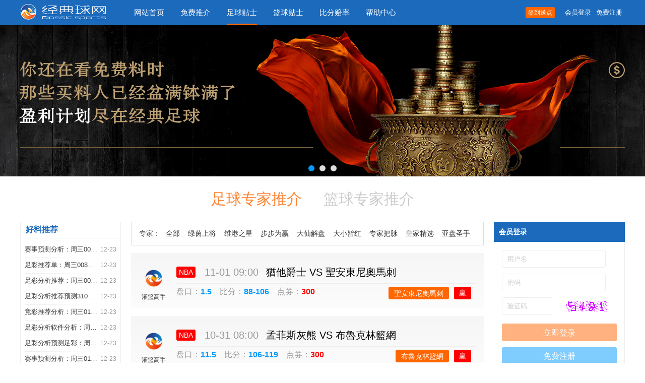

--- FILE ---
content_type: text/html
request_url: http://www.p788.com/all.asp?zjid=27
body_size: 6460
content:
<!DOCTYPE>
<html>
<head>
<meta content="text/html; charset=utf-8" http-equiv="Content-Type">

<title>灌篮高手专家推介|香港经典球网|体育赛事贴士推介交易平台</title>
<meta name="keywords" content="电竞比分,电竞足球推荐,足球预测分析,足球贴士,足球推介,足球推荐,篮球分析,篮球预测,篮球贴士,篮球推介">
<meta name="description" content="经典球网有球必赢,经典球网提供专业的足球分析预测,电竞足球推荐,篮球贴士,篮球分析,足球资讯,足球篮球赛事推荐等内容。通过以独家资深情报分析师为主，以自主研发大数据分析为辅，来用心做好经典球网的每一场足球赛事推荐。
">
<link rel="stylesheet" type="text/css" href="css/swiper.min.css" />
<link rel="stylesheet" type="text/css" href="css/style.css">
<script type="text/javascript" src="js/jquery.min.js"></script>
<script type="text/javascript" src="js/tips.js"></script>
<style>
.headerbr{display: none;}
#banner{margin-bottom: 20px;}
</style>
<body>

<div class="header">
<div class="box3">
<div class="logo"><a href="/" title="香港经典球网"><img src="images/logo.gif"/></a></div>
<div class="nav">
<a href="/" >网站首页</a>
<a href="mftips.asp" >免费推介</a>
<a href="all.asp" class="on">足球贴士</a>
<a href="all.asp?zjtype=4" >篮球贴士</a>
<a href="http://www.s78999.com" target="_blank">比分赔率</a>
<a href="help.asp">帮助中心</a>
</div>



<div class="topinfo"><div class="act"><a href="login.asp" class="lg">会员登录</a><a href="register.asp" class="rg">免费注册</a></div></div>
<div class='signdv'><a id="sign" title='提示：签到赠送点数可订阅会员贴士'>签到送点</a></div>

</div>
</div>
<div class="headerbr"></div>





<div class="loghpp">
<div class="loghbg"></div>
<div class="loghbox">
<h1>登录<a id="loghclose">x</a></h1>
<ul>
<li><input class="txt" type="text" id="qtname" placeholder="输入用户名" /></li>
<li><input class="txt" type="password" id="qtpwd" placeholder="输入密码" /></li>
<li><input class="btn" type="button" value="登 录" class="pbtn" id="qtlogin" /></li>
<li><a href="register.asp">注册</a></li>
</ul>
<div id="loghmsg"></div>
</div>
</div><div id="banner">
	<div class="swiper-container">
	<div class="swiper-wrapper">
		<div class="swiper-slide swiper-slide4"></div>
		<div class="swiper-slide swiper-slide2"></div>
		<div class="swiper-slide swiper-slide3"></div>
	</div>
	<div class="swiper-pagination"></div>
	</div>
</div>

<div class="box">
<div class="tispstab">
	<a href="all.asp?zjtype=3" class="fbon">足球专家推介</a>
	<a href="all.asp?zjtype=4" class="">篮球专家推介</a>
	</div>
</div>

<div class="box">
<div class="mleft" id="mleft"></div>
<div class="mbox">
<div class="tipsmenu tipsmenu3">专家：<div><a href="all.asp?zjtype=3">全部</a><a href="all.asp?zjid=16&zjtype=3">绿茵上将</a><a href="all.asp?zjid=14&zjtype=3">维港之星</a><a href="all.asp?zjid=20&zjtype=3">步步为赢</a><a href="all.asp?zjid=17&zjtype=3">大仙解盘</a><a href="all.asp?zjid=23&zjtype=3">大小皆红</a><a href="all.asp?zjid=21&zjtype=3">专家把脉</a><a href="all.asp?zjid=30&zjtype=3">皇家精选</a><a href="all.asp?zjid=31&zjtype=3">亚盘圣手</a></div></div>
<div class='tipspanelmf tipspanelzj tipspanelzj3'><div class='hedimg'><i></i><a href='all.asp?zjtype=3&zjid=27'>灌篮高手</a></div><div class='conbx'><div class='tit'><a href='event.asp?st=NBA' class='ss' style='color:#fff;background:#FF0000'>NBA</a><span>11-01&nbsp;09:00</span><a href='fx.asp?id=147455' class='dz' target='_blank'>猶他爵士 <em>VS</em> 聖安東尼奧馬刺</a>
</div><div class='keys'>盘口：<span class='pk'>1.5</span>&nbsp;&nbsp;&nbsp;&nbsp;比分：<b>88-106</b>&nbsp;&nbsp;&nbsp;&nbsp;点券：<span>300</span></div><div class='desc'><a href='fx.asp?id=147455' class='jg2' target='_blank'>聖安東尼奧馬刺</a><span><span style='background:#ff0000'>赢</span></span></div></div></div><div class='tipspanelmf tipspanelzj tipspanelzj3'><div class='hedimg'><i></i><a href='all.asp?zjtype=3&zjid=27'>灌篮高手</a></div><div class='conbx'><div class='tit'><a href='event.asp?st=NBA' class='ss' style='color:#fff;background:#FF0000'>NBA</a><span>10-31&nbsp;08:00</span><a href='fx.asp?id=147405' class='dz' target='_blank'>孟菲斯灰熊 <em>VS</em> 布魯克林籃網</a>
</div><div class='keys'>盘口：<span class='pk'>11.5</span>&nbsp;&nbsp;&nbsp;&nbsp;比分：<b>106-119</b>&nbsp;&nbsp;&nbsp;&nbsp;点券：<span>300</span></div><div class='desc'><a href='fx.asp?id=147405' class='jg2' target='_blank'>布魯克林籃網</a><span><span style='background:#ff0000'>赢</span></span></div></div></div><div class='tipspanelmf tipspanelzj tipspanelzj3'><div class='hedimg'><i></i><a href='all.asp?zjtype=3&zjid=27'>灌篮高手</a></div><div class='conbx'><div class='tit'><a href='event.asp?st=NBA' class='ss' style='color:#fff;background:#FF0000'>NBA</a><span>10-30&nbsp;09:00</span><a href='fx.asp?id=147393' class='dz' target='_blank'>猶他爵士 <em>VS</em> 薩克拉門托帝王</a>
</div><div class='keys'>盘口：<span class='pk'>-6.5</span>&nbsp;&nbsp;&nbsp;&nbsp;比分：<b>96-113</b>&nbsp;&nbsp;&nbsp;&nbsp;点券：<span>300</span></div><div class='desc'><a href='fx.asp?id=147393' class='jg2' target='_blank'>薩克拉門托帝王</a><span><span style='background:#ff0000'>赢</span></span></div></div></div><div class='tipspanelmf tipspanelzj tipspanelzj3'><div class='hedimg'><i></i><a href='all.asp?zjtype=3&zjid=27'>灌篮高手</a></div><div class='conbx'><div class='tit'><a href='event.asp?st=NBA' class='ss' style='color:#fff;background:#FF0000'>NBA</a><span>10-29&nbsp;07:30</span><a href='fx.asp?id=147317' class='dz' target='_blank'>邁亞密熱火 <em>VS</em> 底特律活塞</a>
</div><div class='keys'>盘口：<span class='pk'>7.5</span>&nbsp;&nbsp;&nbsp;&nbsp;比分：<b>106-98</b>&nbsp;&nbsp;&nbsp;&nbsp;点券：<span>300</span></div><div class='desc'><a href='fx.asp?id=147317' class='jg5' target='_blank'>底特律活塞</a><span><span style='background:#666666'>输</span></span></div></div></div><div class='tipspanelmf tipspanelzj tipspanelzj3'><div class='hedimg'><i></i><a href='all.asp?zjtype=3&zjid=27'>灌篮高手</a></div><div class='conbx'><div class='tit'><a href='event.asp?st=歐協杯' class='ss' style='color:#fff;background:#6636C9'>歐協杯</a><span>09-26&nbsp;01:00</span><a href='fx.asp?id=146398' class='dz' target='_blank'>特里弗 <em>VS</em> 烏爾姆蘭蒂奧帕姆</a>
</div><div class='keys'>盘口：<span class='pk'>-4</span>&nbsp;&nbsp;&nbsp;&nbsp;比分：<b>93-96</b>&nbsp;&nbsp;&nbsp;&nbsp;点券：<span>300</span></div><div class='desc'><a href='fx.asp?id=146398' class='jg5' target='_blank'>烏爾姆蘭蒂奧帕姆</a><span><span style='background:#666666'>输</span></span></div></div></div><div class='tipspanelmf tipspanelzj tipspanelzj3'><div class='hedimg'><i></i><a href='all.asp?zjtype=3&zjid=27'>灌篮高手</a></div><div class='conbx'><div class='tit'><a href='event.asp?st=NBA' class='ss' style='color:#fff;background:#FF0000'>NBA</a><span>12-06&nbsp;11:00</span><a href='fx.asp?id=138617' class='dz' target='_blank'>洛杉磯湖人 <em>VS</em> 鳳凰城太陽</a>
</div><div class='keys'>盘口：<span class='pk'>1.5</span>&nbsp;&nbsp;&nbsp;&nbsp;比分：<b>106-103</b>&nbsp;&nbsp;&nbsp;&nbsp;点券：<span>300</span></div><div class='desc'><a href='fx.asp?id=138617' class='jg2' target='_blank'>洛杉磯湖人</a><span><span style='background:#ff0000'>赢</span></span></div></div></div><div class='tipspanelmf tipspanelzj tipspanelzj3'><div class='hedimg'><i></i><a href='all.asp?zjtype=3&zjid=27'>灌篮高手</a></div><div class='conbx'><div class='tit'><a href='event.asp?st=NBA' class='ss' style='color:#fff;background:#FF0000'>NBA</a><span>11-29&nbsp;08:30</span><a href='fx.asp?id=138374' class='dz' target='_blank'>布魯克林籃網 <em>VS</em> 多倫多速龍</a>
</div><div class='keys'>盘口：<span class='pk'>1.5</span>&nbsp;&nbsp;&nbsp;&nbsp;比分：<b>115-103</b>&nbsp;&nbsp;&nbsp;&nbsp;点券：<span>300</span></div><div class='desc'><a href='fx.asp?id=138374' class='jg5' target='_blank'>多倫多速龍</a><span><span style='background:#666666'>输</span></span></div></div></div><div class='tipspanelmf tipspanelzj tipspanelzj3'><div class='hedimg'><i></i><a href='all.asp?zjtype=3&zjid=27'>灌篮高手</a></div><div class='conbx'><div class='tit'><a href='event.asp?st=NBA' class='ss' style='color:#fff;background:#FF0000'>NBA</a><span>11-21&nbsp;09:00</span><a href='fx.asp?id=138122' class='dz' target='_blank'>新奧爾良鵜鶘 <em>VS</em> 薩克拉門托帝王</a>
</div><div class='keys'>盘口：<span class='pk'>-1.5</span>&nbsp;&nbsp;&nbsp;&nbsp;比分：<b>129-93</b>&nbsp;&nbsp;&nbsp;&nbsp;点券：<span>300</span></div><div class='desc'><a href='fx.asp?id=138122' class='jg2' target='_blank'>新奧爾良鵜鶘</a><span><span style='background:#ff0000'>赢</span></span></div></div></div><div class='tipspanelmf tipspanelzj tipspanelzj3'><div class='hedimg'><i></i><a href='all.asp?zjtype=3&zjid=27'>灌篮高手</a></div><div class='conbx'><div class='tit'><a href='event.asp?st=NBA' class='ss' style='color:#fff;background:#FF0000'>NBA</a><span>11-18&nbsp;09:00</span><a href='fx.asp?id=137978' class='dz' target='_blank'>芝加哥公牛 <em>VS</em> 奧蘭多魔術</a>
</div><div class='keys'>盘口：<span class='pk'>1.5</span>&nbsp;&nbsp;&nbsp;&nbsp;比分：<b>97-103</b>&nbsp;&nbsp;&nbsp;&nbsp;点券：<span>300</span></div><div class='desc'><a href='fx.asp?id=137978' class='jg2' target='_blank'>奧蘭多魔術</a><span><span style='background:#ff0000'>赢</span></span></div></div></div><div class='tipspanelmf tipspanelzj tipspanelzj3'><div class='hedimg'><i></i><a href='all.asp?zjtype=3&zjid=27'>灌篮高手</a></div><div class='conbx'><div class='tit'><a href='event.asp?st=NBA' class='ss' style='color:#fff;background:#FF0000'>NBA</a><span>11-16&nbsp;09:00</span><a href='fx.asp?id=137936' class='dz' target='_blank'>芝加哥公牛 <em>VS</em> 奧蘭多魔術</a>
</div><div class='keys'>盘口：<span class='pk'>1.5</span>&nbsp;&nbsp;&nbsp;&nbsp;比分：<b>94-96</b>&nbsp;&nbsp;&nbsp;&nbsp;点券：<span>300</span></div><div class='desc'><a href='fx.asp?id=137936' class='jg2' target='_blank'>奧蘭多魔術</a><span><span style='background:#ff0000'>赢</span></span></div></div></div><div class='tipspanelmf tipspanelzj tipspanelzj3'><div class='hedimg'><i></i><a href='all.asp?zjtype=3&zjid=27'>灌篮高手</a></div><div class='conbx'><div class='tit'><a href='event.asp?st=Euro' class='ss' style='color:#fff;background:#E87100'>Euro</a><span>11-16&nbsp;03:30</span><a href='fx.asp?id=137925' class='dz' target='_blank'>拜仁慕尼黑 <em>VS</em> 柏迪遜</a>
</div><div class='keys'>盘口：<span class='pk'>-1</span>&nbsp;&nbsp;&nbsp;&nbsp;比分：<b>94-85</b>&nbsp;&nbsp;&nbsp;&nbsp;点券：<span>300</span></div><div class='desc'><a href='fx.asp?id=137925' class='jg2' target='_blank'>拜仁慕尼黑</a><span><span style='background:#ff0000'>赢</span></span></div></div></div><div class='tipspanelmf tipspanelzj tipspanelzj3'><div class='hedimg'><i></i><a href='all.asp?zjtype=3&zjid=27'>灌篮高手</a></div><div class='conbx'><div class='tit'><a href='event.asp?st=NBA' class='ss' style='color:#fff;background:#FF0000'>NBA</a><span>11-14&nbsp;09:00</span><a href='fx.asp?id=137869' class='dz' target='_blank'>密爾沃基公鹿 <em>VS</em> 芝加哥公牛</a>
</div><div class='keys'>盘口：<span class='pk'>8.5</span>&nbsp;&nbsp;&nbsp;&nbsp;比分：<b>118-109</b>&nbsp;&nbsp;&nbsp;&nbsp;点券：<span>300</span></div><div class='desc'><a href='fx.asp?id=137869' class='jg2' target='_blank'>密爾沃基公鹿</a><span><span style='background:#ff0000'>赢</span></span></div></div></div><div class='tipspanelmf tipspanelzj tipspanelzj3'><div class='hedimg'><i></i><a href='all.asp?zjtype=3&zjid=27'>灌篮高手</a></div><div class='conbx'><div class='tit'><a href='event.asp?st=NBA' class='ss' style='color:#fff;background:#FF0000'>NBA</a><span>11-13&nbsp;04:00</span><a href='fx.asp?id=137848' class='dz' target='_blank'>布魯克林籃網 <em>VS</em> 華盛頓巫師</a>
</div><div class='keys'>盘口：<span class='pk'>7.5</span>&nbsp;&nbsp;&nbsp;&nbsp;比分：<b>102-94</b>&nbsp;&nbsp;&nbsp;&nbsp;点券：<span>300</span></div><div class='desc'><a href='fx.asp?id=137848' class='jg5' target='_blank'>華盛頓巫師</a><span><span style='background:#666666'>输</span></span></div></div></div><div class='tipspanelmf tipspanelzj tipspanelzj3'><div class='hedimg'><i></i><a href='all.asp?zjtype=3&zjid=27'>灌篮高手</a></div><div class='conbx'><div class='tit'><a href='event.asp?st=NBA' class='ss' style='color:#fff;background:#FF0000'>NBA</a><span>11-11&nbsp;09:30</span><a href='fx.asp?id=137710' class='dz' target='_blank'>達拉斯獨行俠 <em>VS</em> 洛杉磯快艇</a>
</div><div class='keys'>盘口：<span class='pk'>2.5</span>&nbsp;&nbsp;&nbsp;&nbsp;比分：<b>144-126</b>&nbsp;&nbsp;&nbsp;&nbsp;点券：<span>300</span></div><div class='desc'><a href='fx.asp?id=137710' class='jg2' target='_blank'>達拉斯獨行俠</a><span><span style='background:#ff0000'>赢</span></span></div></div></div><div class='tipspager tipspager2'><div id='tipspage2' class='page'></div></div>
<script>setPage(document.getElementById('tipspage2'),61,1,27,0,3);</script>

</div>
<div class="mright">
<div class="sdbox">
	 
	<h3><b>会员登录</b></h3>
	<div id="quitlogin">		
		<form name="myform" action="" method="post">
			<input type="hidden" name="url" value=""/>
			<input type="hidden" name="startdate" value="2026/1/8 5:06:53"/>
			<ul>
			<li><input type="text" name="UserName" class="txt" placeholder="用户名" /></li>
			<li><input type="password" name="UserPassword" class="txt" placeholder="密码"/></li>
			<li class="code"><input type="text" size="8" name="code" class="txt" placeholder="验证码"/>
				<img src="inc/bmp.asp" title="点击刷新" onClick="this.src='inc/bmp.asp?'+Math.random()"/></li>
			<li><input type="button" class="btn" onclick="checklogin()" value="立即登录" /></li>
			<li class="ntext"><a href="register.asp">免费注册</a></li>
		</form>
	</div>		
	
</div>

<div id="sdboxfx" class="">
<div class="sdbox">
<h3><b>客服热线</b><span>(每天9:00-24:00)</span></h3>
<div class="sdbox-con sdtel">
<span><script src="js/tel.js"></script></span>
</div>
</div>
</div>

<div class="sdbox">
<h3><b>贴士胜率</b>
<div class="sdzjph-tab">
<span class="on">足球</span>
<span>篮球</span>
</div>
</h3>

<div class="sdbox-con sdzjph">
<div class="sdbox-sltt sdbox-slttzq"><a class="on">12月</a><a>11月</a><a>10月</a></div>
<ul><li class=zd><div class='slcn'><b>1</b><a href='all.asp?zjtype=3&zjid=17'>大仙解盘</a><span><em class=s>27</em>胜 <em class=p>1</em>平 <em class=f>2</em>负 <i>93%</i></span></div><div class='slhx'><p style='width:172.05px'></p></div></li><li class=zd><div class='slcn'><b>2</b><a href='all.asp?zjtype=3&zjid=31'>亚盘圣手</a><span><em class=s>25</em>胜 <em class=p>3</em>平 <em class=f>2</em>负 <i>93%</i></span></div><div class='slhx'><p style='width:172.05px'></p></div></li><li class=zd><div class='slcn'><b>3</b><a href='all.asp?zjtype=3&zjid=23'>大小皆红</a><span><em class=s>24</em>胜 <em class=p>4</em>平 <em class=f>2</em>负 <i>92%</i></span></div><div class='slhx'><p style='width:170.2px'></p></div></li><li><div class='slcn'><b>4</b><a href='all.asp?zjtype=3&zjid=30'>皇家精选</a><span><em class=s>26</em>胜 <em class=p>1</em>平 <em class=f>3</em>负 <i>90%</i></span></div><div class='slhx'><p style='width:166.5px'></p></div></li><li><div class='slcn'><b>5</b><a href='all.asp?zjtype=3&zjid=21'>专家把脉</a><span><em class=s>26</em>胜 <em class=p>1</em>平 <em class=f>3</em>负 <i>90%</i></span></div><div class='slhx'><p style='width:166.5px'></p></div></li><li><div class='slcn'><b>6</b><a href='all.asp?zjtype=3&zjid=14'>维港之星</a><span><em class=s>25</em>胜 <em class=p>2</em>平 <em class=f>3</em>负 <i>89%</i></span></div><div class='slhx'><p style='width:164.65px'></p></div></li><li><div class='slcn'><b>7</b><a href='all.asp?zjtype=3&zjid=20'>步步为赢</a><span><em class=s>24</em>胜 <em class=p>3</em>平 <em class=f>3</em>负 <i>89%</i></span></div><div class='slhx'><p style='width:164.65px'></p></div></li><li><div class='slcn'><b>8</b><a href='all.asp?zjtype=3&zjid=16'>绿茵上将</a><span><em class=s>23</em>胜 <em class=p>4</em>平 <em class=f>3</em>负 <i>88%</i></span></div><div class='slhx'><p style='width:162.8px'></p></div></li></ul>
<ul class="none"><li class=zd><div class='slcn'><b>1</b><a href='all.asp?zjtype=3&zjid=23'>大小皆红</a><span><em class=s>24</em>胜 <em class=p>0</em>平 <em class=f>4</em>负 <i>86%</i></span></div><div class='slhx'><p style='width:159.1px'></p></div></li><li class=zd><div class='slcn'><b>2</b><a href='all.asp?zjtype=3&zjid=30'>皇家精选</a><span><em class=s>23</em>胜 <em class=p>2</em>平 <em class=f>4</em>负 <i>85%</i></span></div><div class='slhx'><p style='width:157.25px'></p></div></li><li class=zd><div class='slcn'><b>3</b><a href='all.asp?zjtype=3&zjid=17'>大仙解盘</a><span><em class=s>23</em>胜 <em class=p>2</em>平 <em class=f>4</em>负 <i>85%</i></span></div><div class='slhx'><p style='width:157.25px'></p></div></li><li><div class='slcn'><b>4</b><a href='all.asp?zjtype=3&zjid=16'>绿茵上将</a><span><em class=s>22</em>胜 <em class=p>2</em>平 <em class=f>4</em>负 <i>85%</i></span></div><div class='slhx'><p style='width:157.25px'></p></div></li><li><div class='slcn'><b>5</b><a href='all.asp?zjtype=3&zjid=31'>亚盘圣手</a><span><em class=s>22</em>胜 <em class=p>1</em>平 <em class=f>4</em>负 <i>85%</i></span></div><div class='slhx'><p style='width:157.25px'></p></div></li><li><div class='slcn'><b>6</b><a href='all.asp?zjtype=3&zjid=21'>专家把脉</a><span><em class=s>22</em>胜 <em class=p>2</em>平 <em class=f>4</em>负 <i>85%</i></span></div><div class='slhx'><p style='width:157.25px'></p></div></li><li><div class='slcn'><b>7</b><a href='all.asp?zjtype=3&zjid=14'>维港之星</a><span><em class=s>20</em>胜 <em class=p>4</em>平 <em class=f>4</em>负 <i>83%</i></span></div><div class='slhx'><p style='width:153.55px'></p></div></li><li><div class='slcn'><b>8</b><a href='all.asp?zjtype=3&zjid=20'>步步为赢</a><span><em class=s>22</em>胜 <em class=p>1</em>平 <em class=f>5</em>负 <i>81%</i></span></div><div class='slhx'><p style='width:149.85px'></p></div></li></ul>
<ul class="none"><li class=zd><div class='slcn'><b>1</b><a href='all.asp?zjtype=3&zjid=31'>亚盘圣手</a><span><em class=s>26</em>胜 <em class=p>1</em>平 <em class=f>3</em>负 <i>90%</i></span></div><div class='slhx'><p style='width:166.5px'></p></div></li><li class=zd><div class='slcn'><b>2</b><a href='all.asp?zjtype=3&zjid=30'>皇家精选</a><span><em class=s>25</em>胜 <em class=p>1</em>平 <em class=f>4</em>负 <i>86%</i></span></div><div class='slhx'><p style='width:159.1px'></p></div></li><li class=zd><div class='slcn'><b>3</b><a href='all.asp?zjtype=3&zjid=16'>绿茵上将</a><span><em class=s>22</em>胜 <em class=p>4</em>平 <em class=f>4</em>负 <i>85%</i></span></div><div class='slhx'><p style='width:157.25px'></p></div></li><li><div class='slcn'><b>4</b><a href='all.asp?zjtype=3&zjid=17'>大仙解盘</a><span><em class=s>24</em>胜 <em class=p>1</em>平 <em class=f>5</em>负 <i>83%</i></span></div><div class='slhx'><p style='width:153.55px'></p></div></li><li><div class='slcn'><b>5</b><a href='all.asp?zjtype=3&zjid=14'>维港之星</a><span><em class=s>24</em>胜 <em class=p>1</em>平 <em class=f>5</em>负 <i>83%</i></span></div><div class='slhx'><p style='width:153.55px'></p></div></li><li><div class='slcn'><b>6</b><a href='all.asp?zjtype=3&zjid=21'>专家把脉</a><span><em class=s>22</em>胜 <em class=p>3</em>平 <em class=f>5</em>负 <i>81%</i></span></div><div class='slhx'><p style='width:149.85px'></p></div></li><li><div class='slcn'><b>7</b><a href='all.asp?zjtype=3&zjid=23'>大小皆红</a><span><em class=s>24</em>胜 <em class=p>0</em>平 <em class=f>6</em>负 <i>80%</i></span></div><div class='slhx'><p style='width:148px'></p></div></li><li><div class='slcn'><b>8</b><a href='all.asp?zjtype=3&zjid=20'>步步为赢</a><span><em class=s>20</em>胜 <em class=p>1</em>平 <em class=f>9</em>负 <i>69%</i></span></div><div class='slhx'><p style='width:127.65px'></p></div></li></ul>
</div>

<div class="sdbox-con sdzjph" style="display:none;">
<div class="sdbox-sltt sdbox-slttlq"><a class="on">12月</a><a>11月</a><a>10月</a></div>
<ul><li class=zd><div class='slcn'><b>1</b><a href='all.asp?zjtype=4&zjid=26'>三分王子</a><span><em class=s>0</em>胜 <em class=p>0</em>平 <em class=f>0</em>负 <i>0%</i></span></div><div class='slhx'><p style='width:0px'></p></div></li><li class=zd><div class='slcn'><b>2</b><a href='all.asp?zjtype=4&zjid=27'>灌篮高手</a><span><em class=s>0</em>胜 <em class=p>0</em>平 <em class=f>0</em>负 <i>0%</i></span></div><div class='slhx'><p style='width:0px'></p></div></li><li class=zd><div class='slcn'><b>3</b><a href='all.asp?zjtype=4&zjid=28'>湖人谜城</a><span><em class=s>0</em>胜 <em class=p>0</em>平 <em class=f>0</em>负 <i>0%</i></span></div><div class='slhx'><p style='width:0px'></p></div></li><li><div class='slcn'><b>4</b><a href='all.asp?zjtype=4&zjid=29'>NBA之星</a><span><em class=s>0</em>胜 <em class=p>0</em>平 <em class=f>0</em>负 <i>0%</i></span></div><div class='slhx'><p style='width:0px'></p></div></li></ul>
<ul class="none"><li class=zd><div class='slcn'><b>1</b><a href='all.asp?zjtype=4&zjid=26'>三分王子</a><span><em class=s>0</em>胜 <em class=p>0</em>平 <em class=f>0</em>负 <i>0%</i></span></div><div class='slhx'><p style='width:0px'></p></div></li><li class=zd><div class='slcn'><b>2</b><a href='all.asp?zjtype=4&zjid=27'>灌篮高手</a><span><em class=s>0</em>胜 <em class=p>0</em>平 <em class=f>0</em>负 <i>0%</i></span></div><div class='slhx'><p style='width:0px'></p></div></li><li class=zd><div class='slcn'><b>3</b><a href='all.asp?zjtype=4&zjid=28'>湖人谜城</a><span><em class=s>0</em>胜 <em class=p>0</em>平 <em class=f>0</em>负 <i>0%</i></span></div><div class='slhx'><p style='width:0px'></p></div></li><li><div class='slcn'><b>4</b><a href='all.asp?zjtype=4&zjid=29'>NBA之星</a><span><em class=s>0</em>胜 <em class=p>0</em>平 <em class=f>0</em>负 <i>0%</i></span></div><div class='slhx'><p style='width:0px'></p></div></li></ul>
<ul class="none"><li class=zd><div class='slcn'><b>1</b><a href='all.asp?zjtype=4&zjid=26'>三分王子</a><span><em class=s>0</em>胜 <em class=p>0</em>平 <em class=f>0</em>负 <i>0%</i></span></div><div class='slhx'><p style='width:0px'></p></div></li><li class=zd><div class='slcn'><b>2</b><a href='all.asp?zjtype=4&zjid=27'>灌篮高手</a><span><em class=s>0</em>胜 <em class=p>0</em>平 <em class=f>0</em>负 <i>0%</i></span></div><div class='slhx'><p style='width:0px'></p></div></li><li class=zd><div class='slcn'><b>3</b><a href='all.asp?zjtype=4&zjid=28'>湖人谜城</a><span><em class=s>0</em>胜 <em class=p>0</em>平 <em class=f>0</em>负 <i>0%</i></span></div><div class='slhx'><p style='width:0px'></p></div></li><li><div class='slcn'><b>4</b><a href='all.asp?zjtype=4&zjid=29'>NBA之星</a><span><em class=s>0</em>胜 <em class=p>0</em>平 <em class=f>0</em>负 <i>0%</i></span></div><div class='slhx'><p style='width:0px'></p></div></li></ul>
</div>

</div>


<div id="sdnews">
</div>

</div>
</div>

<div class="links">
<div class="box">
<h3>友情链接</h3>
<div style=""><script src="http://www.c98788.com/js/link.js"></script></div>
</div>
</div>
<div class="footbox">
<div class="box clearfix">
		<div class="aboutus">
<a href="help.asp#xflc" target=_blank>消费流程</a>- 
<a href="help.asp#rhcz" target=_blank>如何充值</a>- 
<a href="help.asp#bzfh" target=_blank>不中返还</a>-
<a href="help.asp#zfwt" target=_blank>支付问题</a>
        </div>
<div class="footsm">
<p>香港经典球网属于足球推介、篮球推介的第三方中立平台。所有推介均为网络收集所发布。香港经典球网不对发布者及所发布的推介信息负责。<br/>购买者在购买相关推介时，请综合参考信息自行筛选，并决定是否跟从。</p>
</div>
        <div class="copyright">香港经典球网 © www.p788.com<br /> 
</div>
        <div class="divimg">
<span class="im1"></span>
<span class="im2"></span>
<span class="im3"></span>
<span class="im4"></span>
<span class="im5"></span>
        </div>
	</div>
</div>

<script type="text/javascript" src="js/jquery.min.js"></script>
<script type="text/javascript" src="js/swiper.jquery.min.js"></script>
<script type="text/javascript" src="js/tips.js?5458"></script>
<script>
(function(){
    var bp = document.createElement('script');
    var curProtocol = window.location.protocol.split(':')[0];
    if (curProtocol === 'https') {
        bp.src = 'https://zz.bdstatic.com/linksubmit/push.js';
    }
    else {
        bp.src = 'http://push.zhanzhang.baidu.com/push.js';
    }
    var s = document.getElementsByTagName("script")[0];
    s.parentNode.insertBefore(bp, s);
})();
</script>
<div style="display:none;">
<script charset="UTF-8" id="LA_COLLECT" src="//sdk.51.la/js-sdk-pro.min.js"></script>
<script>LA.init({id: "JfDqeq3TKL3ZcwI9",ck: "JfDqeq3TKL3ZcwI9"})</script>
</div> 
</body>
</html>

--- FILE ---
content_type: text/html
request_url: http://www.p788.com/mleft.asp?d=Wed%20Jan%2007%202026%2021:06:57%20GMT+0000%20(Coordinated%20Universal%20Time)
body_size: 3647
content:

<div class="mlfns"><h2><a class="on" href="/List.asp?lid=1">好料推荐</a></h2><dl><dd><a target=_blank href="/view.asp?id=283224">赛事预测分析：周三007欧冠-尤文图</a><span>12-23</span></dd><dd><a target=_blank href="/view.asp?id=283223">足彩推荐单：周三008欧冠-阿森纳V</a><span>12-23</span></dd><dd><a target=_blank href="/view.asp?id=283222">足彩分析推荐：周三009欧冠-多特蒙</a><span>12-23</span></dd><dd><a target=_blank href="/view.asp?id=283221">足彩分析推荐预测310：周三010欧</a><span>12-23</span></dd><dd><a target=_blank href="/view.asp?id=283220">竞彩推荐分析：周三011欧冠-费耶诺</a><span>12-23</span></dd><dd><a target=_blank href="/view.asp?id=283219">足彩分析软件分析：周三012欧冠-斯</a><span>12-23</span></dd><dd><a target=_blank href="/view.asp?id=283218">足彩分析预测足彩：周三013英冠-西</a><span>12-23</span></dd><dd><a target=_blank href="/view.asp?id=283217">赛事预测分析：周三014杯赛-博塔弗</a><span>12-23</span></dd><dd><a target=_blank href="/view.asp?id=283216">竞彩解盘：毕尔巴鄂客战难胜</a><span>12-23</span></dd><dd><a target=_blank href="/view.asp?id=283215">竞彩解盘：罗马难被信任 特温特客场难</a><span>12-23</span></dd></dl></div>
<div class="mlfns"><h2><a class="on" href="/List.asp?lid=3">百家贴士</a></h2><dl><dd><a target=_blank href="/view.asp?id=284279">阿仙奴馬到功“城”_澳門日報</a><span>02-03</span></dd><dd><a target=_blank href="/view.asp?id=284278">英超：阿仙奴對辦力足摘月_市民日報</a><span>02-03</span></dd><dd><a target=_blank href="/view.asp?id=284277">英超：曼聯穩陣波半和啱心水_東方日報</a><span>02-03</span></dd><dd><a target=_blank href="/view.asp?id=284276">英超：追趕榜首Vs發力搶分 阿仙奴曼</a><span>02-03</span></dd><dd><a target=_blank href="/view.asp?id=284275">英超：「兵城戰」必有激鬥_東方日報</a><span>02-03</span></dd><dd><a target=_blank href="/view.asp?id=284274">意甲：米蘭打吡鬥攻大顯身手_東方日報</a><span>02-03</span></dd><dd><a target=_blank href="/view.asp?id=284273">意甲：馬天尼斯入球停不了  國米大熟</a><span>02-03</span></dd><dd><a target=_blank href="/view.asp?id=284272">女王蜜令：重拾鬥志  曼城鬥廠可保不</a><span>02-03</span></dd><dd><a target=_blank href="/view.asp?id=284271">陳炳安：巴塞無後顧盡情「斯」殺_星島</a><span>02-03</span></dd><dd><a target=_blank href="/view.asp?id=284270">郭嘉諾：皇馬當起剋曼城  里爾有力成</a><span>02-03</span></dd></dl></div>
<div class="mlfns"><h2><a class="on" href="/List.asp?lid=2">实力数据</a></h2><dl><dd><a target=_blank href="/view.asp?id=123759">韓職解盘：大邱已經重拾狀態</a><span>06-21</span></dd><dd><a target=_blank href="/view.asp?id=123758">韓職解盘：仁川聯可開齋取勝</a><span>06-21</span></dd><dd><a target=_blank href="/view.asp?id=123757">韓職解盘：全北要靠絕技小勝</a><span>06-21</span></dd><dd><a target=_blank href="/view.asp?id=123664">韓職解盘：首爾跌入谷底主動求變</a><span>06-20</span></dd><dd><a target=_blank href="/view.asp?id=123663">韓職解盘：江原連場大戰體能有憂慮</a><span>06-20</span></dd><dd><a target=_blank href="/view.asp?id=123662">韓職解盘：尚州尚武強細訪城南</a><span>06-20</span></dd><dd><a target=_blank href="/view.asp?id=123415">韓職解盘：FC光州今場可以贏波</a><span>06-17</span></dd><dd><a target=_blank href="/view.asp?id=123414">韓職解盘：FC首爾對崔龍洙忍耐已到極</a><span>06-17</span></dd><dd><a target=_blank href="/view.asp?id=123413">韓職解盘：釜山偶像仍未取得首勝</a><span>06-17</span></dd></dl></div>
<div class="mlfns"><h2><a class="on" href="/List.asp?lid=7">盘口分析</a></h2><dl><dd><a target=_blank href="/view.asp?id=284373">意甲盘口分析：罗马 VS 热那亚</a><span>02-06</span></dd><dd><a target=_blank href="/view.asp?id=284372">澳超盘口分析：西悉尼流浪者vs中央海</a><span>02-06</span></dd><dd><a target=_blank href="/view.asp?id=284371">法甲盘口分析：里尔 VS 尼斯</a><span>02-06</span></dd><dd><a target=_blank href="/view.asp?id=284370">德甲盘口分析：法兰克福 vs 多特蒙</a><span>02-06</span></dd><dd><a target=_blank href="/view.asp?id=284369">荷乙盘口分析：坎布尔 VS SBV精</a><span>02-06</span></dd><dd><a target=_blank href="/view.asp?id=284368">德乙盘口分析：雷根斯堡 VS 汉诺威</a><span>02-06</span></dd><dd><a target=_blank href="/view.asp?id=284367">澳超盘口分析：阿德莱德联vs墨尔本胜</a><span>02-06</span></dd><dd><a target=_blank href="/view.asp?id=284366">西甲盘口分析：赫塔费 VS 巴塞罗那</a><span>02-06</span></dd><dd><a target=_blank href="/view.asp?id=284365">德甲盘口分析：拜仁慕尼黑 VS 沃尔</a><span>02-06</span></dd></dl></div>
<div class="mlfns"><h2><a class="on" href="/List.asp?lid=4">足球前瞻</a></h2><dl><dd><a target=_blank href="/view.asp?id=284269">足球前瞻：拉齐奥 vs 布拉加</a><span>02-03</span></dd><dd><a target=_blank href="/view.asp?id=284268">足球前瞻：罗马 vs 法兰克福</a><span>02-03</span></dd><dd><a target=_blank href="/view.asp?id=284267">足球前瞻：美因茨05 vs 不萊梅</a><span>02-03</span></dd><dd><a target=_blank href="/view.asp?id=284266">足球前瞻：帕尔马 vs 莱切</a><span>02-03</span></dd><dd><a target=_blank href="/view.asp?id=284265">足球前瞻：蒙彼利埃 vs 朗斯</a><span>02-03</span></dd><dd><a target=_blank href="/view.asp?id=284264">足球前瞻：巴列卡诺 vs 莱加内斯</a><span>02-03</span></dd><dd><a target=_blank href="/view.asp?id=284263">足球前瞻：奧克蘭FC vs 麥克阿瑟</a><span>02-03</span></dd><dd><a target=_blank href="/view.asp?id=284262">足球前瞻：狼队 vs 阿斯顿维拉</a><span>02-03</span></dd><dd><a target=_blank href="/view.asp?id=284261">足球前瞻：柏林联合 vs 萊比錫</a><span>02-03</span></dd></dl></div>

<div class="xebf">
	<div class="mlfns mlfns2">
	<h2 class="sn"><a class="on" href="/List.asp?lid=15">看盘技巧</a></h2>
	<dl><dd><a target=_blank href="/view.asp?id=122373">[转载]盘口分析方法：欧亚对比（盘赔</a><span>06-05</span></dd><dd><a target=_blank href="/view.asp?id=89102">体育投注：专家秘诀</a><span>07-21</span></dd><dd><a target=_blank href="/view.asp?id=89056">影响足球、篮球滚球走地盘盘口的因素</a><span>07-21</span></dd><dd><a target=_blank href="/view.asp?id=89055">体育博彩技巧汇总：投注守则几大要素</a><span>07-21</span></dd><dd><a target=_blank href="/view.asp?id=89054">常中足彩单场的投注技巧</a><span>07-21</span></dd><dd><a target=_blank href="/view.asp?id=88948">10大足彩必杀赔率 - 威廉希尔</a><span>07-20</span></dd><dd><a target=_blank href="/view.asp?id=88947">10大足彩必杀赔率 - 立博</a><span>07-20</span></dd><dd><a target=_blank href="/view.asp?id=88946">足彩盘口规律</a><span>07-20</span></dd></dl>
	</div>
	<div class="xebox">
		<h3>新2网址</h3>
		<div class="xecon">
		<div class="xitab">
			<a href="list.asp?lid=20&ty=2" class="on">新2会员</a>
			<a href="list.asp?lid=21&ty=2">新2手机</a>
			<a href="list.asp?lid=22&ty=2">新2管理</a>
			<a href="list.asp?lid=23&ty=2">手机管理</a>
		</div>
		<dl class="on"><dd><i></i><a target='_blank' href="https://hga038.com/">https://hga038.com/</a></dd><dd><i></i><a target='_blank' href="https://hga030.com/">https://hga030.com/</a></dd><dd><i></i><a target='_blank' href="https://www.hga030.com/">https://www.hga030.com/</a></dd><dd><i></i><a target='_blank' href="https://hga035.com/">https://hga035.com/</a></dd><dd><i></i><a target='_blank' href="http://hga026.com/">http://hga026.com/</a></dd><dd><i></i><a target='_blank' href="https://www.hga035.com/">https://www.hga035.com/</a></dd><dd><i></i><a target='_blank' href="http://www.hga026.com/">http://www.hga026.com/</a></dd><dd><i></i><a target='_blank' href="https://www.hg0088.com/">https://www.hg0088.com/</a></dd><dd><i></i><a target='_blank' href="https://hg0088.com/">https://hg0088.com/</a></dd><dd><i></i><a target='_blank' href="https://www.hg1088.com/">https://www.hg1088.com/</a></dd></dl>
		<dl><dd><i></i><a target='_blank' href="https://m.hga020.com/">https://m.hga020.com/会员手机版</a></dd><dd><i></i><a target='_blank' href="https://m.hga030.com/">https://m.hga030.com/会员手机版</a></dd><dd><i></i><a target='_blank' href="https://m.hga035.com/">https://m.hga035.com/会员手机版</a></dd><dd><i></i><a target='_blank' href="http://66.133.87.120/">http://66.133.87.120/会员手机版</a></dd><dd><i></i><a target='_blank' href="http://66.133.86.120/">http://66.133.86.120/会员手机版</a></dd><dd><i></i><a target='_blank' href="http://205.201.4.168/">http://205.201.4.168/会员手机版</a></dd><dd><i></i><a target='_blank' href="http://205.201.4.166/">http://205.201.4.166/会员手机版</a></dd><dd><i></i><a target='_blank' href="http://205.201.1.182/">http://205.201.1.182/会员手机版</a></dd><dd><i></i><a target='_blank' href="http://199.26.100.189/">http://199.26.100.189/会员手机版</a></dd><dd><i></i><a target='_blank' href="http://199.26.100.188/">http://199.26.100.188/会员手机版</a></dd></dl>
		<dl class="p"><dd><i></i><a target='_blank' href="https://199.26.100.141/">https://199.26.100.141/ 管理电脑版</a></dd><dd><i></i><a target='_blank' href="https://199.26.100.143/">https://199.26.100.143/ 管理电脑版</a></dd><dd><i></i><a target='_blank' href="https://ag.hga030.com/">https://ag.hga030.com/ 管理电脑版</a></dd><dd><i></i><a target='_blank' href="https://ag.hga035.com/">https://ag.hga035.com/ 管理电脑版</a></dd><dd><i></i><a target='_blank' href="https://ag.hga008.com/">https://ag.hga008.com/ 管理端电脑版</a></dd><dd><i></i><a target='_blank' href="https://ag.hga018.com/">https://ag.hga018.com/ 管理端电脑版</a></dd><dd><i></i><a target='_blank' href="https://ag.hga019.com/">https://ag.hga019.com/ 管理端电脑版</a></dd><dd><i></i><a target='_blank' href="https://old.hga008.com/">https://old.hga008.com/ 新2旧账</a></dd><dd><i></i><a target='_blank' href="https://old.hga018.com/">https://old.hga018.com/ 新2旧账</a></dd><dd><i></i><a target='_blank' href="https://old.hg0088.com/">https://old.hg0088.com/ 新2旧账</a></dd></dl>
		<dl class="p"><dd><i></i><a target='_blank' href="https://199.26.100.142/">https://199.26.100.142/ 管理手机版</a></dd><dd><i></i><a target='_blank' href="https://am.hga035.com/">https://am.hga035.com/ 管理端手机版</a></dd><dd><i></i><a target='_blank' href="https://am.hga030.com/">https://am.hga030.com/ 管理端手机版</a></dd><dd><i></i><a target='_blank' href="https://am.hga018.com/">https://am.hga018.com/ 管理端手机版</a></dd><dd><i></i><a target='_blank' href="https://am.hga008.com/">https://am.hga008.com/ 管理端手机版</a></dd><dd><i></i><a target='_blank' href="https://am.hga019.com/">https://am.hga019.com/ 管理端手机版</a></dd><dd><i></i><a target='_blank' href="https://am.hg1088.com/">https://am.hg1088.com/ 管理端手机版</a></dd><dd><i></i><a target='_blank' href="https://112.78.105.36">112.78.105.36 管理端手机版</a></dd><dd><i></i><a target='_blank' href="https://113.197.76.83">am.hg0088.com 管理端手机版</a></dd><dd><i></i><a target='_blank' href="https://123.255.226.105">am.hg1088.com 管理端手机版</a></dd></dl>
		</div>
	</div>
</div>

--- FILE ---
content_type: text/html
request_url: http://www.p788.com/mleft.asp?d=Wed%20Jan%2007%202026%2021:06:57%20GMT+0000%20(Coordinated%20Universal%20Time)
body_size: 3647
content:

<div class="mlfns"><h2><a class="on" href="/List.asp?lid=1">好料推荐</a></h2><dl><dd><a target=_blank href="/view.asp?id=283224">赛事预测分析：周三007欧冠-尤文图</a><span>12-23</span></dd><dd><a target=_blank href="/view.asp?id=283223">足彩推荐单：周三008欧冠-阿森纳V</a><span>12-23</span></dd><dd><a target=_blank href="/view.asp?id=283222">足彩分析推荐：周三009欧冠-多特蒙</a><span>12-23</span></dd><dd><a target=_blank href="/view.asp?id=283221">足彩分析推荐预测310：周三010欧</a><span>12-23</span></dd><dd><a target=_blank href="/view.asp?id=283220">竞彩推荐分析：周三011欧冠-费耶诺</a><span>12-23</span></dd><dd><a target=_blank href="/view.asp?id=283219">足彩分析软件分析：周三012欧冠-斯</a><span>12-23</span></dd><dd><a target=_blank href="/view.asp?id=283218">足彩分析预测足彩：周三013英冠-西</a><span>12-23</span></dd><dd><a target=_blank href="/view.asp?id=283217">赛事预测分析：周三014杯赛-博塔弗</a><span>12-23</span></dd><dd><a target=_blank href="/view.asp?id=283216">竞彩解盘：毕尔巴鄂客战难胜</a><span>12-23</span></dd><dd><a target=_blank href="/view.asp?id=283215">竞彩解盘：罗马难被信任 特温特客场难</a><span>12-23</span></dd></dl></div>
<div class="mlfns"><h2><a class="on" href="/List.asp?lid=3">百家贴士</a></h2><dl><dd><a target=_blank href="/view.asp?id=284279">阿仙奴馬到功“城”_澳門日報</a><span>02-03</span></dd><dd><a target=_blank href="/view.asp?id=284278">英超：阿仙奴對辦力足摘月_市民日報</a><span>02-03</span></dd><dd><a target=_blank href="/view.asp?id=284277">英超：曼聯穩陣波半和啱心水_東方日報</a><span>02-03</span></dd><dd><a target=_blank href="/view.asp?id=284276">英超：追趕榜首Vs發力搶分 阿仙奴曼</a><span>02-03</span></dd><dd><a target=_blank href="/view.asp?id=284275">英超：「兵城戰」必有激鬥_東方日報</a><span>02-03</span></dd><dd><a target=_blank href="/view.asp?id=284274">意甲：米蘭打吡鬥攻大顯身手_東方日報</a><span>02-03</span></dd><dd><a target=_blank href="/view.asp?id=284273">意甲：馬天尼斯入球停不了  國米大熟</a><span>02-03</span></dd><dd><a target=_blank href="/view.asp?id=284272">女王蜜令：重拾鬥志  曼城鬥廠可保不</a><span>02-03</span></dd><dd><a target=_blank href="/view.asp?id=284271">陳炳安：巴塞無後顧盡情「斯」殺_星島</a><span>02-03</span></dd><dd><a target=_blank href="/view.asp?id=284270">郭嘉諾：皇馬當起剋曼城  里爾有力成</a><span>02-03</span></dd></dl></div>
<div class="mlfns"><h2><a class="on" href="/List.asp?lid=2">实力数据</a></h2><dl><dd><a target=_blank href="/view.asp?id=123759">韓職解盘：大邱已經重拾狀態</a><span>06-21</span></dd><dd><a target=_blank href="/view.asp?id=123758">韓職解盘：仁川聯可開齋取勝</a><span>06-21</span></dd><dd><a target=_blank href="/view.asp?id=123757">韓職解盘：全北要靠絕技小勝</a><span>06-21</span></dd><dd><a target=_blank href="/view.asp?id=123664">韓職解盘：首爾跌入谷底主動求變</a><span>06-20</span></dd><dd><a target=_blank href="/view.asp?id=123663">韓職解盘：江原連場大戰體能有憂慮</a><span>06-20</span></dd><dd><a target=_blank href="/view.asp?id=123662">韓職解盘：尚州尚武強細訪城南</a><span>06-20</span></dd><dd><a target=_blank href="/view.asp?id=123415">韓職解盘：FC光州今場可以贏波</a><span>06-17</span></dd><dd><a target=_blank href="/view.asp?id=123414">韓職解盘：FC首爾對崔龍洙忍耐已到極</a><span>06-17</span></dd><dd><a target=_blank href="/view.asp?id=123413">韓職解盘：釜山偶像仍未取得首勝</a><span>06-17</span></dd></dl></div>
<div class="mlfns"><h2><a class="on" href="/List.asp?lid=7">盘口分析</a></h2><dl><dd><a target=_blank href="/view.asp?id=284373">意甲盘口分析：罗马 VS 热那亚</a><span>02-06</span></dd><dd><a target=_blank href="/view.asp?id=284372">澳超盘口分析：西悉尼流浪者vs中央海</a><span>02-06</span></dd><dd><a target=_blank href="/view.asp?id=284371">法甲盘口分析：里尔 VS 尼斯</a><span>02-06</span></dd><dd><a target=_blank href="/view.asp?id=284370">德甲盘口分析：法兰克福 vs 多特蒙</a><span>02-06</span></dd><dd><a target=_blank href="/view.asp?id=284369">荷乙盘口分析：坎布尔 VS SBV精</a><span>02-06</span></dd><dd><a target=_blank href="/view.asp?id=284368">德乙盘口分析：雷根斯堡 VS 汉诺威</a><span>02-06</span></dd><dd><a target=_blank href="/view.asp?id=284367">澳超盘口分析：阿德莱德联vs墨尔本胜</a><span>02-06</span></dd><dd><a target=_blank href="/view.asp?id=284366">西甲盘口分析：赫塔费 VS 巴塞罗那</a><span>02-06</span></dd><dd><a target=_blank href="/view.asp?id=284365">德甲盘口分析：拜仁慕尼黑 VS 沃尔</a><span>02-06</span></dd></dl></div>
<div class="mlfns"><h2><a class="on" href="/List.asp?lid=4">足球前瞻</a></h2><dl><dd><a target=_blank href="/view.asp?id=284269">足球前瞻：拉齐奥 vs 布拉加</a><span>02-03</span></dd><dd><a target=_blank href="/view.asp?id=284268">足球前瞻：罗马 vs 法兰克福</a><span>02-03</span></dd><dd><a target=_blank href="/view.asp?id=284267">足球前瞻：美因茨05 vs 不萊梅</a><span>02-03</span></dd><dd><a target=_blank href="/view.asp?id=284266">足球前瞻：帕尔马 vs 莱切</a><span>02-03</span></dd><dd><a target=_blank href="/view.asp?id=284265">足球前瞻：蒙彼利埃 vs 朗斯</a><span>02-03</span></dd><dd><a target=_blank href="/view.asp?id=284264">足球前瞻：巴列卡诺 vs 莱加内斯</a><span>02-03</span></dd><dd><a target=_blank href="/view.asp?id=284263">足球前瞻：奧克蘭FC vs 麥克阿瑟</a><span>02-03</span></dd><dd><a target=_blank href="/view.asp?id=284262">足球前瞻：狼队 vs 阿斯顿维拉</a><span>02-03</span></dd><dd><a target=_blank href="/view.asp?id=284261">足球前瞻：柏林联合 vs 萊比錫</a><span>02-03</span></dd></dl></div>

<div class="xebf">
	<div class="mlfns mlfns2">
	<h2 class="sn"><a class="on" href="/List.asp?lid=15">看盘技巧</a></h2>
	<dl><dd><a target=_blank href="/view.asp?id=122373">[转载]盘口分析方法：欧亚对比（盘赔</a><span>06-05</span></dd><dd><a target=_blank href="/view.asp?id=89102">体育投注：专家秘诀</a><span>07-21</span></dd><dd><a target=_blank href="/view.asp?id=89056">影响足球、篮球滚球走地盘盘口的因素</a><span>07-21</span></dd><dd><a target=_blank href="/view.asp?id=89055">体育博彩技巧汇总：投注守则几大要素</a><span>07-21</span></dd><dd><a target=_blank href="/view.asp?id=89054">常中足彩单场的投注技巧</a><span>07-21</span></dd><dd><a target=_blank href="/view.asp?id=88948">10大足彩必杀赔率 - 威廉希尔</a><span>07-20</span></dd><dd><a target=_blank href="/view.asp?id=88947">10大足彩必杀赔率 - 立博</a><span>07-20</span></dd><dd><a target=_blank href="/view.asp?id=88946">足彩盘口规律</a><span>07-20</span></dd></dl>
	</div>
	<div class="xebox">
		<h3>新2网址</h3>
		<div class="xecon">
		<div class="xitab">
			<a href="list.asp?lid=20&ty=2" class="on">新2会员</a>
			<a href="list.asp?lid=21&ty=2">新2手机</a>
			<a href="list.asp?lid=22&ty=2">新2管理</a>
			<a href="list.asp?lid=23&ty=2">手机管理</a>
		</div>
		<dl class="on"><dd><i></i><a target='_blank' href="https://hga038.com/">https://hga038.com/</a></dd><dd><i></i><a target='_blank' href="https://hga030.com/">https://hga030.com/</a></dd><dd><i></i><a target='_blank' href="https://www.hga030.com/">https://www.hga030.com/</a></dd><dd><i></i><a target='_blank' href="https://hga035.com/">https://hga035.com/</a></dd><dd><i></i><a target='_blank' href="http://hga026.com/">http://hga026.com/</a></dd><dd><i></i><a target='_blank' href="https://www.hga035.com/">https://www.hga035.com/</a></dd><dd><i></i><a target='_blank' href="http://www.hga026.com/">http://www.hga026.com/</a></dd><dd><i></i><a target='_blank' href="https://www.hg0088.com/">https://www.hg0088.com/</a></dd><dd><i></i><a target='_blank' href="https://hg0088.com/">https://hg0088.com/</a></dd><dd><i></i><a target='_blank' href="https://www.hg1088.com/">https://www.hg1088.com/</a></dd></dl>
		<dl><dd><i></i><a target='_blank' href="https://m.hga020.com/">https://m.hga020.com/会员手机版</a></dd><dd><i></i><a target='_blank' href="https://m.hga030.com/">https://m.hga030.com/会员手机版</a></dd><dd><i></i><a target='_blank' href="https://m.hga035.com/">https://m.hga035.com/会员手机版</a></dd><dd><i></i><a target='_blank' href="http://66.133.87.120/">http://66.133.87.120/会员手机版</a></dd><dd><i></i><a target='_blank' href="http://66.133.86.120/">http://66.133.86.120/会员手机版</a></dd><dd><i></i><a target='_blank' href="http://205.201.4.168/">http://205.201.4.168/会员手机版</a></dd><dd><i></i><a target='_blank' href="http://205.201.4.166/">http://205.201.4.166/会员手机版</a></dd><dd><i></i><a target='_blank' href="http://205.201.1.182/">http://205.201.1.182/会员手机版</a></dd><dd><i></i><a target='_blank' href="http://199.26.100.189/">http://199.26.100.189/会员手机版</a></dd><dd><i></i><a target='_blank' href="http://199.26.100.188/">http://199.26.100.188/会员手机版</a></dd></dl>
		<dl class="p"><dd><i></i><a target='_blank' href="https://199.26.100.141/">https://199.26.100.141/ 管理电脑版</a></dd><dd><i></i><a target='_blank' href="https://199.26.100.143/">https://199.26.100.143/ 管理电脑版</a></dd><dd><i></i><a target='_blank' href="https://ag.hga030.com/">https://ag.hga030.com/ 管理电脑版</a></dd><dd><i></i><a target='_blank' href="https://ag.hga035.com/">https://ag.hga035.com/ 管理电脑版</a></dd><dd><i></i><a target='_blank' href="https://ag.hga008.com/">https://ag.hga008.com/ 管理端电脑版</a></dd><dd><i></i><a target='_blank' href="https://ag.hga018.com/">https://ag.hga018.com/ 管理端电脑版</a></dd><dd><i></i><a target='_blank' href="https://ag.hga019.com/">https://ag.hga019.com/ 管理端电脑版</a></dd><dd><i></i><a target='_blank' href="https://old.hga008.com/">https://old.hga008.com/ 新2旧账</a></dd><dd><i></i><a target='_blank' href="https://old.hga018.com/">https://old.hga018.com/ 新2旧账</a></dd><dd><i></i><a target='_blank' href="https://old.hg0088.com/">https://old.hg0088.com/ 新2旧账</a></dd></dl>
		<dl class="p"><dd><i></i><a target='_blank' href="https://199.26.100.142/">https://199.26.100.142/ 管理手机版</a></dd><dd><i></i><a target='_blank' href="https://am.hga035.com/">https://am.hga035.com/ 管理端手机版</a></dd><dd><i></i><a target='_blank' href="https://am.hga030.com/">https://am.hga030.com/ 管理端手机版</a></dd><dd><i></i><a target='_blank' href="https://am.hga018.com/">https://am.hga018.com/ 管理端手机版</a></dd><dd><i></i><a target='_blank' href="https://am.hga008.com/">https://am.hga008.com/ 管理端手机版</a></dd><dd><i></i><a target='_blank' href="https://am.hga019.com/">https://am.hga019.com/ 管理端手机版</a></dd><dd><i></i><a target='_blank' href="https://am.hg1088.com/">https://am.hg1088.com/ 管理端手机版</a></dd><dd><i></i><a target='_blank' href="https://112.78.105.36">112.78.105.36 管理端手机版</a></dd><dd><i></i><a target='_blank' href="https://113.197.76.83">am.hg0088.com 管理端手机版</a></dd><dd><i></i><a target='_blank' href="https://123.255.226.105">am.hg1088.com 管理端手机版</a></dd></dl>
		</div>
	</div>
</div>

--- FILE ---
content_type: text/css
request_url: http://www.p788.com/css/style.css
body_size: 21305
content:
BODY {BACKGROUND:#fff;FONT-FAMILY: Arial,Microsoft YaHei; COLOR: #555; FONT-SIZE: 12px;margin:0;}
html,body{width:100%;min-width:1200px;}
ul,li,p,h1,h2,h3,form,table,tr,td,th,p,dl,dt,dd{list-style:none;border-collapse:collapse;margin:0;padding:0}
.center {TEXT-ALIGN: center}
.left {TEXT-ALIGN: left}
.fl {FLOAT: left}
.fr {FLOAT: right;}
A {COLOR: #333; TEXT-DECORATION: none}
A:hover {TEXT-DECORATION: underline}
h1{font-size:16px;}
h1 span{float:left;}
em{font-style:normal;}
img{border:none;}
.red{color:#f00;}
.gray{color:#666}
.yellow{color:#f60}
.orange{color:#f80}
.green{color:#00992A;}
.mt10{margin-top:10px;}
.mt20{margin-top:20px;}
.none{display:none;}
.show{display:block;}
input:-webkit-autofill {-webkit-box-shadow: 0 0 0px 1000px white inset;background:none;}
input::-webkit-input-placeholder{font-family:microsoft yahei;color:#ccc}
input:focus,textarea:focus{outline:none;}

.box{width:1200px;margin:0 auto;overflow:hidden;clear:both;}
.box2{width:1200px;clear:both;}
.box3{width:1200px;margin:0 auto;clear:both;}

.mleft{width:200px;float:left;overflow:hidden;min-height:10px;}
.mbox{width:700px;float:left;margin:0 20px;overflow:hidden;}
.mright{width:260px;float:right;overflow:hidden;}
.mbox2{width:900px;float:left;margin:0;overflow:hidden;}


.mlfns{border:solid 1px #eee;overflow:hidden;margin-bottom:20px;}
.mlfns h2{padding:5px 10px;border-bottom:solid 1px #eee;}
.mlfns h2 a{color:#1C6ABC;font-size:16px;}
.mlfns h2.sn{background:#1C6ABC;padding:0 10px;height:40px;line-height:40px;}
.mlfns h2.sn a{color:#fff;font-size:14px;}
.mlfns dl{padding:8px;overflow:hidden;}
.mlfns dd{border-bottom:dotted 1px #eee;line-height:28px;height:30px;}
.mlfns dd:last-child{border:0;}
.mlfns dd a{display:inline-block;max-width:150px;white-space:nowrap;text-overflow:ellipsis;overflow:hidden;font-size:13px}
.mlfns dd span{float:right;color:#999}
.mlfns2{margin-bottom:10px;}


.header{padding:0;width:100%;min-width:1200px;background:#1C6ABC;height:50px;}
.logo{width:200px;height:50px;margin:0;float:left;overflow:hidden;}
.logo a{display:block;width:100%;height:100%;}
.logo img{max-width:100%;margin-top:5px;}
.nav{overflow:hidden;float:left;height:50px;line-height:50px;margin-left:10px;}
.nav a{color:#fff;text-decoration:none;font-size:15px;margin:0 16px;display:block;height:50px;line-height:50px;float:left;}
.nav a:hover,.nav a.on{text-decoration:none;border-bottom:solid 3px #f60;height:47px;color:#fff;}
.headerbr{height:30px;}

.signdv{display:inline-block;margin:0 15px;float:right;padding:14px 0}
#sign,.osign{color:#fff;background:#f60;display:block;height:22px;line-height:22px;font-size:12px;margin:0;border-radius:3px;text-align:center;cursor:pointer;padding:0 5px;}
.osign{background:#f60;text-decoration:none;color:#fff}
#sign:hover,.osign:hover{text-decoration:none;opacity:.8}

.toprf a.out{color:#fff;display:inline-block;margin-right:8px;}
.topinfo{display:inline-block;font-size:14px;height:50px;line-height:30px;color:#666;border:solid 0px red;position:relative;z-index:100;float:right;}
.topinfo .act{border:solid 0px red;text-align:right;line-height:50px;}
.topinfo .act a{display:inline-block;padding:0 5px;font-size:13px;color:#666;}
.topinfo .act a:hover{}
.topinfo .act a.lg{color:#fff}
.topinfo .act a.rg{color:#fff}
.topinfo a{color:#333;}
.topinfo span{display:inline-block;line-height:30px;text-align:right;}
.topinfo span a.user{background:url(../images/icon_down.png) no-repeat right center;background-size:6px 8px;display:inline-block;padding-right:12px;color:#fff;font-weight:bold;
text-overflow:ellipsis;white-space:nowrap;overflow:hidden;vertical-align:-10px;font-size:13px;height:50px;line-height:50px;
}
.topinfo .logpanel{width:120px;padding:5px 0;border:solid 1px #ddd;position:absolute;top:50px;right:0;color:#333;background:#fff;z-index:102;display:none;text-align:center;}
.topinfo .logpanel b i{color:#f60;font-style:normal;}
.topinfo .logpanel b{padding-bottom:5px;display:block;overflow:hidden;}
.topinfo .logpanel a{display:block;clear:both;color:#333;padding:5px 0;font-size:13px;line-height:20px;}
.topinfo .logpanel a:hover{color:#f00;background:#eee;}
.topinfo:hover .logpanel{display:block;}

.loghpp{overflow:hidden;display:none;}
.loghbg{width:100%;height:100%;position:fixed;top:0;left:0;background:#000;opacity:.6;z-index:1000;}
.loghbox{width:400px;height:340px;padding:0;border:solid 0px red;position:fixed;top:50%;left:50%;z-index:1001;border-radius:5px;
	font-size:12px;color:#333;background:#fff;z-index:1002;text-align:center;
	margin-left:-200px;margin-top:-170px;overflow:hidden;
}
.loghbox h1{height:40px;line-height:40px;padding:0 10px 0 20px;border-bottom:solid 1px #eee;background:#fff;color:#666;text-align:left;margin-bottom:30px;font-weight:normal;}
.loghbox h1 a{display:block;float:right;width:30px;height:30px;line-height:30px;margin-top:5px;text-align:center;font-size:18px;color:#999;font-weight:normal;}
.loghbox h1 a:hover{color:#333;text-decoration:none;cursor:pointer;}
.loghbox .txt{border:solid 1px #ddd;height:35px;border-radius:3px;width:240px;margin-bottom:15px;padding:0 8px;}
.loghbox .txt:focus{border:solid 1px #f60;}
.loghbox .btn{border:solid 0px #c00;height:35px;border-radius:3px;width:240px;margin-bottom:8px;background:#f60;opacity:.5;color:#fff;font-size:15px;font-family:microsoft yahei;cursor:pointer;}
.loghbox .btn:hover{opacity:1;}
.loghbox li a{display:block;height:35px;line-height:35px;border-radius:3px;width:240px;margin:0 auto;background:#09f;opacity:.5;color:#fff;font-size:15px;}
.loghbox li a:hover{text-decoration:none;opacity:1}
.loghbox #loghmsg{height:50px;line-height:50px;color:#f00;font-size:13px;text-align:center;}



#inmainf{padding:30px 0;}
#inzjlist{width:900px;float:left;border:solid 1px #eee;border-top:0;border-right:0;overflow:hidden;}
#inzjlist .swiper-container {
width: 100%;
height: 320px;
}
#inzjlist .swiper-slide {
text-align: center;
font-size: 18px;
/* Center slide text vertically */
display: -webkit-box;
display: -ms-flexbox;
display: -webkit-flex;
display: flex;
-webkit-box-pack: center;
-ms-flex-pack: center;
-webkit-justify-content: center;
justify-content: center;
-webkit-box-align: center;
-ms-flex-align: center;
-webkit-align-items: center;
align-items: center;
}
#inzjlist .swiperinbar-btn{display:none;}
#inzjlist:hover .swiperinbar-btn{display:block;}
.zjbxitem .zjbxitemcc{width:299px;border-right:solid 1px #eee;overflow:hidden;display:block;text-align:center;}
.zjbxitem .zjbxitemcc a{display:block;width:100%;height:320px;overflow:hidden;opacity:.8;}
.zjbxitem .zjbxitemcc a:hover{text-decoration:none;opacity:1;}
.zjbxitem .img{width:100%;height:120px;margin:10px 0;}
.zjbxitem .img img{width:120px;height:120px;border-radius:50%;margin:0 auto;}
.zjbxitem .name{font-size:22px;font-weight:normal;padding-top:20px;color:#000;}
.zjbxitem .name2{font-size:14px;color:#666}
.zjbxitem .dy{width:120px;height:35px;line-height:35px;font-size:15px;margin:0 auto;background:#ccc;color:#fff;margin-top:10px;border-radius:3px;}
.zjbxitem .sl{padding-top:8px;color:#999;font-size:13px;}
.zjbxitem .sl span{display:inline-block;height:12px;background:#f60;}
.zjbxitem .sl b{color:#333}
.zjbxitem .zj{font-size:12px;padding-top:5px;color:#999;font-size:13px;}
.zjbxitem .zj span{font-size:16px;font-weight:normal;}
.zjbxitem .zj .sc{color:#f00}
.zjbxitem .zj .pc{color:#090}
.zjbxitem .zj .lc{color:#999}
#inzjlist .zjbx16{border-top:solid 1px #B74758}
#inzjlist .zjbx17{border-top:solid 1px #f60}
#inzjlist .zjbx21{border-top:solid 1px #D0E500}
#inzjlist .zjbx15{border-top:solid 1px #609C00}
#inzjlist .zjbx14{border-top:solid 1px #3376B2}
#inzjlist .zjbx20{border-top:solid 1px #3347B2}
#inzjlist .zjbx21{border-top:solid 1px #B747B2}
#inzjlist .zjbx22{border-top:solid 1px #B48250}
#inzjlist .zjbx23{border-top:solid 1px #3376B2}
#inzjlist .zjbx25{border-top:solid 1px #3347B2}
#inzjlist .zjbx29{border-top:solid 1px #B747B2}
#inzjlist .zjbx30{border-top:solid 1px #B48250}
#inzjlist .zjbx31{border-top:solid 1px #3376B2}
#inzjlist .zjbx16 .dy{background:#B74758}
#inzjlist .zjbx17 .dy{background:#f60}
#inzjlist .zjbx21 .dy{background:#D0E500}
#inzjlist .zjbx15 .dy{background:#609C00}
#inzjlist .zjbx14 .dy{background:#3376B2}
#inzjlist .zjbx20 .dy{background:#3347B2}
#inzjlist .zjbx21 .dy{background:#B747B2}
#inzjlist .zjbx22 .dy{background:#B48250}
#inzjlist .zjbx23 .dy{background:#3376B2}
#inzjlist .zjbx25 .dy{background:#3347B2}
#inzjlist .zjbx29 .dy{background:#B747B2}
#inzjlist .zjbx30 .dy{background:#B48250}
#inzjlist .zjbx31 .dy{background:#3376B2}

#inservice{width:260px;border:solid 1px #eee;height:318px;float:right;}
#inservice .tit{height:45px;line-height:45px;font-size:20px;border-bottom:solid 1px #eee;}
#inservice .tit span{display:inline-block;padding:0 30px;height:45px;border-bottom:solid 1px #1C6ABC;color:#555;}
#inservice .servicecon{padding:15px 20px;overflow:hidden;text-align:left;}
#inservice .servicecon h3{font-weight:normal;color:#333;display:block;margin-bottom:8px;}
#inservice .servicecon .tel{margin-bottom:20px;}
#inservice .servicecon .tel span{display:block;color:#f00;font-size:14px;}
#inservice .servicecon .qus a{display:inline-block;border:solid 1px #eee;padding:2px 6px;color:#999;border-radius:3px;margin:0 5px 8px 0;}
#quitlogin{padding:15px;overflow:hidden;border:solid 1px #eee;}
#quitlogin li{padding:0 0 12px 0;overflow:hidden;text-align:center;}
#quitlogin .txt{box-sizing::none;display:block;width:206px;padding:0 10px;border:solid 1px #eee;height:35px;border-radius:3px;float:left;}
#quitlogin .code .txt{width:100px;float:left;}
#quitlogin .txt:focus{border:solid 1px #f60}
#quitlogin .code img{vertical-align:-8px;margin:8px 0 0 8px;}
#quitlogin .btn,#quitlogin .ntext a{background:#09f;display:block;font-family:microsoft yahei;height:35px;line-height:35px;font-size:16px;color:#fff;width:228px;margin:0 auto;border:0;border-radius:3px;opacity:.5}
#quitlogin .btn{margin:5px 0 0;cursor:pointer;background:#f60}
#quitlogin .btn:hover,#quitlogin .ntext a:hover{text-decoration:none;opacity:1}
.servicecon{border:solid 1px #eee;padding-bottom:20px;}
.servicecon a{display:inline-block;height:33px;line-height:33px;padding:0 20px;border:solid 1px #ccc;border-radius:3px;margin:20px 0px 0px 25px;}
.servicecon a:hover{border:solid 1px #1C6ABC;text-decoration:none;color:#1C6ABC}



#inzjbox{background:#fafafa;width:100%;min-width:1180px;overflow:hidden;padding:30px 0;}
.inzjboxlist{width:900px;float:left;border:solid 1px #eee;background:#fff;height:340px;}
.inzjboxlist_lf{width:250px;float:left;background:#54a7f0 url(../images/transparent.png) no-repeat center bottom;color;#fff;padding:30px 0;text-align:center;color:#fff;height:280px;}
.inzjboxlist_lf span{font-size:20px;}
.inzjboxlist_lf span a{color:#fff}
.inzjboxlist_lf i{display:block;width:150px;height:150px;margin:30px auto;line-height:150px;}
.inzjboxlist_lf i img{display:inline-block;vertical-align:middle;}
.inzjboxlist_lf a.more{display:block;margin:0 auto;width:120px;height:35px;text-align:center;line-height:35px;border:solid 1px #fff;border-radius:3px;font-size:15px;color:#fff;}
.inzjboxlist_rf{width:650px;float:right;overflow:hidden;}
.inzjboxlist_rf table{width:600px;margin:10px 25px;}
.inzjboxlist_rf th{line-height:40px;font-size:13px;font-weight:normal;color:#888}
.inzjboxlist_rf td{line-height:45px;font-size:13px;border-top:dashed 1px #eee;}
.inzjboxlist_rf td.ss{width:65px;}
.inzjboxlist_rf td.ss a{display:inline-block;width:55px;margin:0 5px;height:22px;line-height:22px;border-radius:3px;text-align:center;font-size:12px;}
.inzjboxlist_rf td.dt{width:70px;text-align:center;line-height:16px;font-size:12px;}
.inzjboxlist_rf td.dz{width:250px;text-align:left;color:#000;}
.inzjboxlist_rf td.dz b{color:#f60;font-weight:normal;}
.inzjboxlist_rf td.dz a{display:inline-block;white-space:nowrap;text-overflow:ellipsis;overflow:hidden;}
.inzjboxlist_rf td.tj{width:100px;text-align:center;white-space:nowrap;text-overflow:ellipsis;overflow:hidden;color:#f00}
.inzjboxlist_rf td.tj a{color:#666}
.inzjboxlist_rf td.bf{width:70px;text-align:center;}
.inzjboxlist_rf td.rs{width:40px;text-align:center;}
.inzjboxfb{margin-bottom:30px;}
.inzjboxfb .inzjboxlist_lf{background-color:#77BD0E;}
.inzjboxsl{width:260px;float:right;border:solid 1px #eee;background:#fff;height:340px;}
.inzjboxsl .tit{height:45px;line-height:45px;font-size:20px;border-bottom:solid 1px #eee;}
.inzjboxsl .tit span{display:inline-block;padding:0 30px;height:45px;border-bottom:solid 1px #1C6ABC;color:#555;}
.inzjboxsl ul{overflow:hidden;padding:10px 0;}
.inzjboxsl li{height:31px;overflow:hidden;font-size:12px;padding:0 20px;margin:10px 0 10px 0;}
.inzjboxsl li b{display:inline-block;width:25px;height:25px;overflow:hidden;text-align:center;line-height:25px;vertical-align:-8px;color:#666;background:#eee;border-radius:50%;font-weight:normal;margin-right:8px;}
.inzjboxsl li.zd b{background:#f60;color:#fff;font-size:14px;}
.inzjboxsl li.zd .slhx{background:#FFAD78;}
.inzjboxsl li .slcn{height:24px;line-height:25px;}
.inzjboxsl li .slcn a{color:#000;margin-right:15px;display:inline-block;}
.inzjboxsl li .slcn i{display:inline-block;color:#f00;margin-left:10px;font-style:normal;}
.inzjboxsl li .slhx{clear:both;height:1px;background:#eee;overflow:hidden;margin-left:13px;}
.inzjboxsl li .slhx p{height:1px;background:#DE2678;float:right;}
.inzjboxfb .inzjboxsl li{margin:0 0 4px 0;}	
	
	
	
	
	
/*index end*/	
.tispstab{margin:0 0 20px 0;height:50px;text-align:center;}
.tispstab a,.tispstab b{display:inline-block;height:50px;font-size:30px;font-weight:normal;line-height:50px;padding:0 40px 0 0;height:48px;border:solid 0px #F5F5F5;border-bottom:0;color:#ccc;}
.tispstab a.on,.tispstab b,.tispstab a.fbon,.tispstab a.bkon{background:#fff;border-color:#ddd;border-bottom-color:#f00;color:#000}
.tispstab a:hover{text-decoration:none;}
.tispstab a.fbon{color:#f60;opacity:.8;}
.tispstab a.bkon{color:#1C6ABC;opacity:.8;}

.mainbox{overflow:hidden;width:920px;float:left;padding-top:0px;}
.tipsbox{clear:both;overflow:hidden;border-right:solid 0px #eee;box-shadow:0 #ddd;}
.slidebox{width:260px;float:right;overflow:hidden;padding-top:0px;}

/*tit tab*/
.tispsbtit{clear:both;overflow:hidden;line-height:40px;display:block;margin-bottom:10px;}
.tispsbtit2{margin-top:20px;}
.tispsbtit span{color:#999;float:right;margin-right:10px;}
.tispsbtit a{color:#999;}
.tispsbtit a.more{float:right;margin-right:20px;font-size:14px;}
.tispsbtit-tab{float:left;margin-right:20px;font-size:24px;color:#666;}


.tipspanel{width:570px;float:left;overflow:hidden;margin:20px 20px 10px 0;}
.tipspanel .hedimg{width:120px;float:left;text-align:center;}
.tipspanel .hedimg img{width:60px;height:70px;background:#eee;border:0;}
.tipspanel .hedimg a{display:block;margin:10px 0 0 0;color:#1C6ABC;}
.tipspanel .hedimg span{color:#f00;background:url(../images/icon_star.png) repeat-x;width:15px;height:15px;display:inline-block;margin-top:10px;}
.tipspanel .hedimg span.xx1{width:15px;}
.tipspanel .hedimg span.xx2{width:30px;}
.tipspanel .hedimg span.xx3{width:45px;}
.tipspanel .hedimg span.xx4{width:60px;}
.tipspanel .hedimg span.xx5{width:75px;}
.tipspanel .conbx{width:420px;height:125px;float:right;background:#F3F3F3 url(../images/price-bg.png) no-repeat;line-height:25px;font-size:15px;padding:15px;color:#999;}
.tipspanel .conbx span{color:#333;}
.tipspanel .conbx span.pk{color:#1C6ABC;}
.tipspanel .conbx .tit{font-size:20px;padding-bottom:8px;color:#000;white-space:nowrap;overflow:hidden;text-overflow:ellipsis;}
.tipspanel .conbx .tit a{color:#000}
.tipspanel .conbx .tit a.ss{background:#c00;color:#fff;padding:3px 5px;font-size:14px;border-radius:3px;margin-right:8px;vertical-align:2px;}
.tipspanel .conbx .tj{margin-top:3px;}
.tipspanel .conbx .tj span{color:#f00;}
.tipspanel .conbx .tj a{color:#f00;}
.tipspanel .conbx .tj a.dy{background:#f00;color:#fff;padding:3px 5px;font-size:13px;}
.tipspanel .conbx .desc{line-height:35px;}
.tipspanel .conbx .desc span{display:inline-block;margin-left:20px;}
.tipspanel .conbx .desc a{float:right;padding:0 12px;display:inline-block;background:#f90;font-size:16px;color:#fff;font-weight:normal;}
.tipspanel .conbx .desc a:hover{text-decoration:none;}
.tipspanel .conbx .desc b{color:#1C6ABC;font-size:14px;}

.tipspanelmf{clear:both;overflow:hidden;background:linear-gradient(to bottom, #f6f6f6 , #fcfcfc);margin-bottom:15px;width:100%;}
.tipspanelmf:hover{background:linear-gradient(to bottom, #FFE6D5 , #fff);}
.tipspanelmf .conbx{padding:15px;overflow:hidden;}
.tipspanelmf .conbx .tit{font-size:20px;padding-bottom:8px;margin-bottom:6px;color:#000;border-bottom:solid 1px #eee;}
.tipspanelmf .conbx .tit a{color:#000}
.tipspanelmf .conbx .tit a.ss{background:#c00;color:#fff;padding:3px 5px;font-size:14px;border-radius:3px;margin-right:8px;vertical-align:2px;}
.tipspanelmf .conbx .tit span{color:#999;display:inline-block;margin:0 15px 0 10px;}
.tipspanelmf .conbx .tit span.kssm{margin:0 0 0 5px;background:#080;font-size:11px;padding:2px 5px;color:#fff;border-radius:3px;vertical-align:2px;opacity:.8;}
.tipspanelmf .conbx .tit span.dz{color:#000;}
.tipspanelmf .conbx .keys{font-size:16px;padding-bottom:8px;color:#999;float:left;width:450px;height:20px;overflow:hidden;}
.tipspanelmf .conbx .keys span{color:#f00;font-weight:bold;}
.tipspanelmf .conbx .keys span.pk,.tipspanelmf .conbx .keys b{color:#09f}
.tipspanelmf .conbx .keys a{color:#f00;cursor:pointer;font-size:13px;padding:3px 10px;border:solid 1px #f00;border-radius:3px;}
.tipspanelmf .conbx .keys a:hover{color:#fff;background:#f00;text-decoration:none;}
.tipspanelmf .conbx .desc{float:right;width:200px;line-height:25px;font-size:14px;text-align:right;}
.tipspanelmf .conbx .desc span{height:25px;color:#fff;border-radius:3px;padding:0 10px;display:inline-block;}
.tipspanelmf .conbx .desc a{height:23px;color:#fff;background:#f60;border-radius:3px;padding:0 10px;display:inline-block;border:solid 1px #f60;vertical-align:-1px;}
.tipspanelmf .conbx .desc a.dy{background:none;color:#f60;}
.tipspanelmf .conbx .desc a:hover{text-decoration:none;background:#f60;color:#fff;}
.tipspanelzj .hedimg{width:60px;float:left;margin:25px 0 10px 15px;overflow:hidden;text-align:center;font-size:12px;}
.tipspanelzj .hedimg img{width:50px;height:50px;}
.tipspanelzj .hedimg i{width:50px;height:50px;display:inline-block;background:url(../images/icon_logo.png) no-repeat center;background-size:36px;}
.tipspanelzj .hedimg a{display:block;line-height:25px;}
.tipspanelzj .conbx{margin-top:10px;}
.tipspanelzj .conbx .keys{width:350px;}
.tipspanelmf4:hover{background:linear-gradient(to bottom, #D5EEFF , #fff);}
.tipspanelzj4:hover{background:linear-gradient(to bottom, #D5EEFF , #fff);}
.tipspanelmf5 .tit span.dz{display:block;margin:6px 0;}
.tipspanelmf5 .tit span.dz em{color:#999;}
.tipspanelmf5 .conbx .keys{float:none;width:100%;}
.tipspanelzj5 .tit a{display:block;margin:6px 0;}
.tipspanelzj5 .tit a em{color:#999;}
.tipspanelzj5 .tit a.ss{display:inline-block;margin:0 8px 0 0;}
.tipspanelzj5 .conbx{position:relative;}
.tipspanelzj5 .conbx .desc span{position:absolute;top:8px;right:8px;}
.tipsevent5 .conbx .desc{position:absolute;right:8px;top:10px;}
.tipsevent5 .conbx .desc span{position:static}
.tipsevent .conbx .keys{width:440px;overflow:hidden;}
.tipsevent .conbx .desc{width:150px;}
.tipsevent5 .conbx .keys{width:100%;}


/*free*/
.tipshoptit{clear:both;overflow:hidden;background:#fff;margin:10px 0;padding:0;color:#666;font-weight:normal;font-size:13px;}
.tipshoptit div{float:left;text-align:center;height:30px;line-height:30px;border:solid 0px red;}
.tipshoptit .ss{width:80px;margin-left:10px;}
.tipshoptit .dt{width:110px;}
.tipshoptit .dz{width:380px;}
.tipshoptit .tj{width:190px;}
.tipshoptit .zj{width:80px;}
.tipshoptit .xx{width:80px;}
.tipshoptit .ds{width:50px;}
.tipshoptit .bf{width:80px;}
.tipshoptit .rs{width:70px;}
.tipshoptit2 .ss{margin-left:20px;}
.tipshoptit2 .zj{width:120px;}
.tipshoptit2 .bf{width:90px;}
.tipshoptit2 .ds{width:70px;}
.tipshoptit2 .dt{width:150px;}

.tipshop{clear:both;padding:15px 0;overflow:hidden;background:-webkit-linear-gradient(top,#fff,#F2F2F2);border:solid 1px #eee;margin:0 0 5px 0;}
.tipshop:hover{background:-webkit-linear-gradient(top,#fff,#FFF3EA);}
.tipshop a{color:#f00}
.tipshop a:hover{text-decoration:none;}
.tipshop div{overflow:hidden;float:left;line-height:25px;height:25px;font-size:14px;text-align:center;}
.tipshop .ss{width:80px;margin-left:10px;background:#438E0B;color:#fff;border-radius:3px;}
.tipshop .ss a{color:#fff;}
.tipshop .ss:hover{background-color:rgba(0,0,0,.5)}
.tipshop .dt{width:110px;font-weight:normal;}
.tipshop .dz{width:380px;text-shadow: #fff 0 2px 0;font-size:15px;text-overflow:ellipsis;}
.tipshop .dz span{float:left;}
.tipshop .dz a{color:#666;cursor:pointer;}
.tipshop .dz b{color:#1369C0}
.tipshop .dz a:hover{color:#f80;}
.tipshop .tj{font-size:15px;width:186px;padding:0 2px;color:#9C0000}
.tipshop .tj em{font-style:normal;color:#D5D5D5;}
.tipshop .tj b,.tipshop .tj a{color:#9C0000}
.tipshop .tj a:hover{text-decoration:underline;}
.tipshop .tj a.dy{overflow:hidden;color:#fff;background:#f60;padding:3px 15px;}
.tipshop .tj a.dy:hover{background:#f80;text-decoration:none;}
.tipshop .tj span{color:#999}
.tipshop .zj{width:80px;}
.tipshop .zs{width:70px;border:solid 0px red;margin-left:10px;}
.tipshop .zs span{display:block;width:16px;height:16px;float:left;background:url(../images/icon_y.png);margin:5px 0 0 0;}
.tipshop .zs span.zs1{width:16px}
.tipshop .zs span.zs2{width:32px}
.tipshop .zs span.zs3{width:48px}
.tipshop .zs span.zs4{width:64px}
.tipshop .zs span.zs5{width:80px}
.tipshop .ds{width:50px;color:#02AF02;font-weight:bold;font-family:arial;}
.tipshop .bf{width:80px;color:#56BDFF;font-weight:bold;font-family:arial;}
.tipshop .rs{width:50px;color:#f00;background:#42A6EC;color:#fff;font-size:14px;margin-left:10px;border-radius:3px;opacity:.5}
.tipshop .rs1{background:#0099FF;}
.tipshop .rs2,.tipshop .rs6{background:#f00;}
.tipshop .rs5,.tipshop .rs4{background:#666;}
.tipshop .rs3{background:#009900;}
.tipshop .detail{clear:both;width:980px;margin:7px 10px 0 10px;padding-top:10px;overflow:hidden;display:none;border-top:dotted 1px #ccc;}
.tipshopon{}
.tipshistory{padding:10px 0;overflow:hidden;clear:both;text-align:center;font-size:18px;background:#F5F5F5;background:#fff;margin-bottom:10px;border-radius:5px;}
.tipshistory h3{float:left;font-size:12px;background:#08f;font-weight:normal;display:block;width:70px;height:25px;border-radius:20px;color:#fff;line-height:25px;margin-left:5px;}
.tipshistory a{color:#999;float:left;}
.tipshistory span{color:#fff;display:inline-block;width:25px;height:25px;border-radius:50%;line-height:25px;font-weight:normal;font-size:13px;margin-left:4px;opacity:.8}
.tipsnone{text-align:center;line-height:50px;font-size:14px;background:#fff;border-radius:5px;}
.tipshop2 .dt{width:150px;}
.tipshop2 .zj{width:120px;}
.tipshop2 .bf{width:90px;}
.tipshop2 .ds{width:70px;}
.tipshop2 .ss{margin-left:20px;}


.tipsboxnm{border-radius:5px;background:#fff;}
.tipsboxnm .tipshoptit{margin:0;}
.tipsboxnm .tipshop{border-radius:0;}
.tipsboxnm .tipshistory{margin:0;}
/*free end*/

.tipsmenu{clear:both;background:#fff;margin:0 0 15px 0;padding:10px 15px;border:solid 1px #ddd;overflow:hidden;text-align:left;font-size:14px;}
.tipsmenu div{display:inline-block;}
.tipsmenu a{font-size:14px;color:#333;display:inline-block;padding:0 10px;margin-left:10px;line-height:25px;text-align:center;}
.tipsmenu a:hover,.tipsmenu a.on{text-decoration:none;color:#fff;background:#FF893B;}
.tipsmenu4 a:hover,.tipsmenu4 a.on{text-decoration:none;color:#fff;background:#1C6ABC;}
.tipsmenu3 a{font-size:14px;color:#333;display:inline-block;padding:0 5px;margin-left:6px;line-height:25px;text-align:center;}
.tipsmenu5 a{padding:0 6px;}

.bkbox{clear:both;padding-bottom:0;overflow:hidden;font-family:microsoft yahei;}
.bkitems{clear:both;margin-bottom:10px;background:#fff;border-radius:5px;overflow:hidden;}
.bkitems table{width:100%;font-size:14px;border-collapse:collapse;}
.bkitems td,.bkitems th{border:solid 1px #eee;text-align:center;height:28px;color:#000;border-collapse:collapse;}
.bkitems td.lf,.bkitems th.lf{text-align:left;text-indent:10px;}
.bkitems th.lf{text-indent:0px;}
.bkitems th{font-weight:normal;color:#333;font-size:12px;border-bottom:solid 1px #f5f5f5}
.bkitems th.ss span{display:inline-block;padding:2px 0;border-radius:3px;text-align:center;text-indent:0;color:#fff;margin:0 6px;}
.bkitems th.ss i{display:inline-block;width:16px;height:16px;margin:5px 0 0 5px;vertical-align:-3px;}
.bkitems th.ss i.ft3{background:url(../images/icon_soccerball_on.png) no-repeat;background-size:16px;}
.bkitems th.ss i.ft4{background:url(../images/icon_basketball_on.png) no-repeat;background-size:16px;}
.bkitems td{font-size:14px;height:32px;}
.bkitems td.bf{font-weight:bold;color:#56BDFF;width:90px;}
.bkitems td.pk{color:#f30;width:90px;}
.bkitems td.pk span{color:#999;font-weight:normal;}
.bkitems td.ds{color:#02AF02;width:90px;}
.bkitems td.tj{width:160px;}
.bkitems td.tj a{color:#f00;}
.bkitems td.tj a.dy{color:#fff;background:#f00;padding:2px 5px;border-radius:3px;}
.bkitems td.tj a.dy:hover{text-decoration:none;opacity:.8;}
.bkitems td.tj a span{color:#fff;background:#f00;padding:5px 8px;border-radius:3px;display:inline-block;}
.bkitems td.tj a:hover span{background-color:#FF8D8D;text-decoration:none;}
.bkitems td.tj span.sm{display:block;clear:both;line-height:25px;color:#666;font-size:13px;}

.bkitems td.zj{width:110px;line-height:25px;}
.bkitems td.zj a{color:#950D4D}
.bkitems td.zj span{color:#999;display:block;font-size:12px;}
.bkitems td.xx{width:120px;font-size:16px;}
.bkitems td.xx span{height:20px;width:20px;background:url(../images/icon_star.png) repeat-x;display:inline-block;}
.bkitems td.xx span.s1{width:20px;}
.bkitems td.xx span.s2{width:40px;}
.bkitems td.xx span.s3{width:60px;}
.bkitems td.xx span.s4{width:80px;}
.bkitems td.xx span.s5{width:100px;}
.bkitems td.jg{font-size:18px;width:65px;font-family:microsoft yahei;}
.bkitems td.jg span{display:inline-block;color:#fff;padding:5px 8px;opacity:.5}
.bkitems td.jg .rs1{background:#7cf}
.bkitems td.jg .rs2{background:#f60}
.bkitems td.jg .rs3{background:#090}
.bkitems td.jg .rs5{background:#ccc}

.bkitemslg{background:#fff;position:relative;}
.bkitemslg th{height:35px;}
.bkitemslg td{height:50px;}
.bkitemslg th.ss{font-size:16px;}
.bkitemslg td.dz{font-size:20px;}
.bkitemslg td.bf{font-size:22px;}
.bkitemslg td.pk{font-size:18px;}
.bkitemslg td.ds{font-size:18px;}
.bkitemslg td.zj{font-size:16px;line-height:25px;}

.bkitemslg td.xx span{clear:both;}
.bkitemslg .zjtj{height:80px;text-align:center;font-size:18px;}
.bkitemslg .zjtj .tjstr{font-size:24px;color:#999;line-height:80px;}
.bkitemslg .zjtj .tjstr .tjrs{margin-right:30px;font-weight:bold;}
.bkitemslg .zjtj .tjstr span{border-radius:50%;width:50px;height:50px;line-height:50px;color:#fff;text-align:center;display:inline-block;}
.bkitemslg .zjtj .kssm{padding:2px 8px;color:#666;line-height:20px;font-weight:normal;font-size:12px;background:#080;opacity:.8;color:#fff;border-radius:2px;vertical-align:4px;margin:10px 0;display:inline-block;}
.bkitemslg .zjtj a{color:#fff;background:#f60;font-size:24px;display:block;line-height:80px;}
.bkitemslg .zjtj a:hover{text-decoration:none;opacity:.8;}
.bkitemslg .bzsmbg{clear:both;background:#F3F3F3;text-align:center;margin:5px 0;padding:8px 0;}
.bkitemslg .bzsm{display:inline-block;background:url(../images/icon-company.png) no-repeat center left 10px;padding:0 0 0 30px;font-size:12px;overflow:Hidden;color:#666;}
.bkitemslg .bzsm a{color:#53A0E3}

.bkitemslg .tjsp,.bkitemslg .tjxp{display:block;width:80px;height:80px;border:solid 0px red;position:absolute;left:190px;top:40px;background:url(../images/icon_ok.png) no-repeat}
.bkitemslg .tjxp{left:770px;}

.itemzjsl{height:40px;width:40px;display:inline-block;overflow:hidden;color:#666;font-size:12px;vertical-align:-35px;margin:20px 0 20px 15px;}
.itemzjcan{display:inline-block;width:40px;height:40px;overflow:hidden;position:relative;margin:0;/*background:#fff;border-radius:50%;*/}
.itemzjcan canvas{position: absolute;top:0;left:0;width:40px;}
.itemzjcan span{line-height:40px;display:inline-block;width:40px;text-align:center;font-size:13px;}

.fxzjinfo{border:solid 1px #ddd;overflow:hidden;padding:15px 0;margin:20px 0;line-height:50px;color:#333}
.fxzjinfo img{float:left;width:100px;height:120px;margin-left:15px;}
.fxzjinfo .icon{float:left;width:100px;height:120px;margin-left:15px;background:url(../images/icon_logo.png) no-repeat center;background-size:72px;}
.fxzjinfo .fxzjinfo_r{float:left;width:800px;}
.fxzjinfo .fxzjinfo_r div{display:inline-block;float:left;margin:5px 30px 5px 30px;font-size:15px;}
.fxzjinfo div.xx span{display:inline-block;width:15px;height:14px;background:url(../images/icon_star.png) repeat-x;}
.fxzjinfo div.xx span.s1{width:15px;}
.fxzjinfo div.xx span.s2{width:30px;}
.fxzjinfo div.xx span.s3{width:45px;}
.fxzjinfo div.xx span.s4{width:60px;}
.fxzjinfo div.xx span.s5{width:75px;}
.fxzjinfo div.sl{line-height:25px;}
.fxzjinfo div.sc{line-height:25px;}
.fxzjinfo div.sc em{display:inline-block;width:70px;}
.fxzjinfo div.sl em{display:inline-block;width:80px;}
.fxzjinfo div.zj a{color:#1C6ABC}
.fxzjinfo div.zj span{display:inline-block;line-height:20px;margin:5px 0 0 5px;vertical-align:0px;}
.fxzjinfo div.jj{line-height:25px;border-top:solid 1px #eee;margin-top:0;padding-top:6px;width:750px;}
.fxzjinfo div b{color:#f00}
.fxzjinfo div b.pc{color:#1C6ABC}
.fxzjinfo div b.fc{color:#666}

/**/
.tipszjcon{margin:10px 0;padding:15px;overflow:hidden;border:solid 0px red;background:#fff;border-radius:5px;}
.tipszjcon .img{float:left;width:180px;height:220px;overflow:hidden;}
.tipszjcon .img img{width:180px;height:220px;border-radius:5px;}
.tipszjcon .zjxxinfo{width:680px;float:right;}
.tipszjcon h2{font-size:18px;padding-bottom:5px}
.tipszjcon h3{font-size:13px;font-weight:normal;color:#999;}
.tipszjcon .zjremk{font-size:13px;line-height:23px;padding-bottom:10px;}
.tipszjcon .jqsl{line-height:25px;}
.tipszjcon .jqsl span{font-size:16px;font-weight:bold;}
.tipszjcon .jqsl span.sc{color:#f00;}
.tipszjcon .jqsl span.pc{color:#090;}
.tipszjcon .jqsl span.lc{color:#999;}
.tipszjcon .slcon{padding:20px 0 0 0px;clear:both;overflow:hidden;}
.tipszjcon .slcon p{float:left;line-height:80px;padding:0 25px 0 25px;}
.tipszjcon .slcon li{width:80px;height:110px;float:left;margin:0 50px 0 0px;text-align:center;line-height:25px;font-size:13px;}
.tipszjcon .slcon li div{clear:both;overflow:hidden;}



.tipspager{clear:both;overflow:hidden;height:70px;padding-right:0px;color:#999;text-align:center;}
.tipspager .page{display:inline-block;margin:20px 0 0 0;border-left:solid 0px #eee;overflow:hidden;}
.tipspager .page a,.tipspager .page .gbtn{
	float:left;padding:0 3px;margin:0px 7px;display:inline-block;height:30px;line-height:30px;
	overflow:hidden;color:#999;font-family:Arial;font-size:24px;
}
.tipspager .page a.on,.tipspager .page a:hover{
	border-bottom:solid 2px #1C6ABC;text-decoration:none;color:#1C6ABC;font-weight:bold;
}
.tipspager .page a:hover{
	font-weight:normal;
}
.tipspager .page a.prev,.tipspager .page a.next{font-size:14px;}
.tipspager .page b{float:left;padding:0 10px;height:30px;line-height:22px;border:solid 0px #eee;border-left:none;font-weight:normal;color:#999}
.tipspager .page div{border:none;float:left;background:none;padding:0 0 0 10px;height:27px;overflow:hidden;
	line-height:20px;_line-height:10px;*line-height:10px;
}
.tipspager .page em{font-style:normal;border:none;background:#f5f5f5;line-height:25px;}
.tipspager .page .gtxt{width:30px;height:22px;line-height:22px;text-align:center;padding:0 2px;overflow:hidden;background:#fff;margin:0 5px;border:solid 1px #bbbbbb;}
.tipspager .page .gbtn{
	display:block;height:25px;padding:4px 5px;color:#333;display:none;
}
.tipspager .page div *{float:left;height:25px;display:block;}

/*side*/
.sdbox{background:#fff;overflow:hidden;margin-bottom:10px;}
.sdbox2{margin-top:20px;}
.sdboxfx{overflow:hidden;width:240px;position:fixed;top:80px;}
.sdbox h3{font-size:14px;display:block;background:#1C6ABC;height:40px;line-height:40px;color:#fff;overflow:hidden;}
.sdbox h3 span,.sdbox h3 b{float:left;font-weight:bold;padding:0 10px;margin-right:10px;height:37px;color:#fff;}
.sdbox h3 .sduinfo{float:right;padding-right:10px;max-width:150px;overflow:hidden;}
.sdbox-tab{float:right;width:120px;}
.sdbox-tab a{display:inline-block;width:50px;height:30px;line-height:30px;border-radius:3px;background:#ddd;color:#333;text-align:center;margin:4px 0 0 6px;font-size:13px;cursor:pointer;}
.sdbox-tab a:hover{text-decoration:none;}
.sdbox-tab a.fon{background:#12B5FD;color:#fff;}
.sdbox-tab a.bon{background:#f60;color:#fff;}

.sdbox2 h3{border-bottom:solid 0px #ccc;}
.sdbox-con{overflow:hidden;clear:both;padding:15px 15px 5px 15px;border:solid 1px #eee;}
.sdtel{text-align:center;padding:10px 0;}
.sdtel span{font-size:16px;color:#666;line-height:30px;font-family:arial;display:block;clear:both;overflow:hidden;margin-bottom:5px;}
.sdtel span em{font-size:16px;color:#f00;padding-right:5px;font-family:microsoft yahei;font-weight:bold;}
.sdtel .chat{width:140px;margin:10px auto;padding:142px 0 10px 0;background-size:140px;display:none;}
.sdzjph{overflow:hidden;border:solid 1px #eee;}
.sdzjph ul{overflow:hidden;padding:10px 0 0 0;}
.sdzjph li{height:31px;overflow:hidden;font-size:12px;padding:0 0px;margin:10px 0 10px 0;}
.sdzjph li b{display:inline-block;width:25px;height:25px;overflow:hidden;text-align:center;line-height:25px;vertical-align:-8px;color:#666;background:#eee;border-radius:50%;font-weight:normal;margin-right:8px;float:left;}
.sdzjph li.zd b{background:#f60;color:#fff;font-size:14px;}
.sdzjph li.zd .slhx{}
.sdzjph li .slcn{height:24px;line-height:25px;text-align:right;}
.sdzjph li .slcn a{color:#000;margin-right:15px;display:inline-block;float:left;font-size:13px;}
.sdzjph li .slcn i{display:inline-block;color:#f00;margin-left:10px;font-style:normal;}
.sdzjph li .slhx{clear:both;height:1px;background:#eee;overflow:hidden;margin-left:13px;}
.sdzjph li .slhx p{height:1px;background:#f60;float:right;}


.sdqus{line-height:25px;font-size:13px;}
.sdqus ul{}
.sdqus li{background:url(../images/dian.gif) no-repeat 0 12px;padding-left:10px;}
.sdbox-sltt{clear:both;overflow:hidden;width:207px;border-bottom:solid 1px #eee;border-radius:3px;margin:0 auto;}
.sdbox-sltt a{display:block;float:left;text-align:center;width:69px;height:25px;line-height:25px;}
.sdbox-sltt a:hover,.sdbox-sltt a.on{text-decoration:none;color:#000;cursor:pointer;border-bottom:solid 2px #1C6ABC;}
.sdzjph4{display:none;}

.sdzjph-tab{float:right;height:40px;border:solid 0px red;}
.sdzjph-tab span{display:inline-block;color:#999;margin:0;padding:0 8px;height:37px;border-bottom:solid 3px #1C6ABC;font-weight:normal;text-indent:0;cursor:pointer;font-size:12px;line-height:42px;position:relative;}
.sdzjph-tab span img{width:16px;height:16px;vertical-align:-3px;}
.sdzjph-tab span.on{color:#fff;border-bottom:solid 3px #f00;}
/*side end*/

/*left*/
.
.infobox{margin-top:20px;}
.left{width:240px;float:left;overflow:hidden;border:solid 0px #eee;}
.maincon{width:920px;float:right;background:#fff;overflow:hidden;border-radius:5px;min-height:666px;}

.leftuser{overflow:hidden;margin-bottom:10px;text-align:center;border:solid 1px #eee;}
.sideuser,.uif{clear:both;overflow:hidden;overflow:hidden;text-align:center;line-height:30px;font-weight:bold;font-size:14px;padding-top:10px;}
.leftuser img{width:50%;margin-top:20px;}
.uif{padding:0 0 20px 0;line-height:20px;}
.uif p{padding-bottom:10px;}
.uif a{background:#f60;padding:5px 25px;color:#fff;margin-top:0px;display:inline-block;border-radius:3px;font-size:15px;}
.uif a:hover{background:#f30;color:#fff;text-decoration:none;}

.sidemenu{margin:0 0 10px 0;background:#fff;border-radius:5px;overflow:hidden;border:solid 1px #eee;}
.sidemenu dt{line-height:40px;padding-left:20px;}
.sidemenu dd{margin:0;clear:both;overflow:hidden;height:40px;line-height:40px;cursor:pointer;padding-left:40px;}
.sidemenu dd span{float:left;display:block;width:20px;height:20px;background:url(../images/nav.png) no-repeat;border:solid 0px red;margin:13px 10px 0 0;}
.sidemenu a{float:left;color:#737d8c;font-size:14px;display:block;color:#666;line-height:43px;}
.sidemenu dd.on a,.sidemenu a:hover{color:#f00;text-decoration:none;}
.sidemenu dd.on{background-color:#F0F4F7;text-decoration:none;border-bottom:solid 1px #fff;}
.sidemenu dd.ygts span{background-position:0 -38px;}
.sidemenu dd.czjl span{background-position:0 -59px;}
.sidemenu dd.zxcz span{background-position:0 -138px;}
.sidemenu dd.wdxx span{background-position:0 -174px;}

/*left end*/

.infotit{clear:both;line-height:40px;height:40px;border-bottom:solid 1px #eee;padding:0;}
.infotit b{height:1px;display:none;width:100%;position:absolute;top:16px;z-index:100;}
.infotit h2{color:#666;font-weight:normal;font-size:15px;margin:0;float:left;padding:0 20px;border-bottom:solid 1px #1C6ABC;height:40px;}
.infocon{clear:both;overflow:hidden;padding:15px 0;}
.infotab{line-height:30px;background-color:#eee;overflow:hidden;}
.infotab a{color:#666;display:block;width:33.3%;text-align:center;float:left;}
.infotab a:hover,.infotab a.on{background-color:#f90;color:#fff;text-decoration:none;}
.infotab a:hover{background-color:#ddd;color:#666}

.mf_table{width:100%;text-align:center;border:solid 1px #eee;}
.mf_table th{height:30px;font-size:13px;background:#fcfcfc;font-weight:normal;}
.mf_table td{height:45px;border-top:solid 1px #eee;font-size:13px;}
.mf_table td.sstd i{display:inline-block;width:16px;height:16px;vertical-align:-4px;margin-left:5px;}
.mf_table td.sstd i.st3{background:url(../images/icon_soccerball.png) no-repeat;background-size:16px;}
.mf_table td.sstd i.st4{background:url(../images/icon_basketball.png) no-repeat;background-size:16px;}
.mf_table .ss{width:80px;height:25px;line-height:25px;display:inline-block;}
.mf_table .ss a{color:#fff;font-size:13px;}
.mf_table .ss a:Hover{text-decoration:none;}
.mf_table .dsco{color:#02AF02}
.mf_table .bfco{color:#56BDFF}
.mf_table .xxzsco{color:#FFD533;}
.mf_table .dy{background:#fff;color:#f60;border:solid 1px #f60;border-radius:3px;padding:3px 15px;}
.mf_table .tj{color:#f00}
.mf_table .pk{color:#1369C0}
.mf_table .rs span{padding:5px 6px;color:#fff;opacity:.5;}
.mfcost a{color:#666}

.paycon{background:none;}
.paycon form{padding:20px;}
.paybxcon{overflow:hidden;background:#fff;border-radius:5px;margin-bottom:10px;}

.usersafe form{padding:20px;}
.usersafe .tit{float:left;width:70px;line-height:40px;text-align:right;padding-right:10px;}
.usersafe div.sel{clear:both;overflow:hidden;padding-bottom:10px;}
.usersafe b{font-size:13px;font-weight:normal;}
.usersafe span{padding-left:20px;line-height:40px;}
.usersafe img{margin-top:16px;}
.usersafe em{color:#f00;font-style:normal;}
.usersafe .text{border:solid 1px #ddd;}

.fxlookcons{display:block;margin:0 auto;padding:80px 0;background:#fff;border-top:solid 1px #eee;text-align:center;font-size:16px;}
.fxlookcons a{display:inline-block;padding:10px 20px;background:#f00;color:#fff;border-radius:3px;}
.fxlookcons a:hover{text-decoration:none;opacity:.8;}





/**/
.zjslbox{float:left;width:50px;height:50px;overflow:hidden;position:relative;margin:25px 5px 0 15px;/*background:#fff;border-radius:50%;*/}
.zjslbox canvas{position: absolute;top:0;left:0;width:50px;}
.zjslbox span{line-height:50px;display:inline-block;width:50px;text-align:center;font-size:13px;}
.zjslbox2{width:80px;height:80px;margin:0;}
.zjslbox2 canvas{width:80px;}
.zjslbox2 span{line-height:80px;width:80px;font-size:15px;}
/**/

.fxbox{padding:0 5px;width:1140px;overflow:hidden;position:relative;margin:0 auto;}
.fxtips{padding:0;border:solid 1px #eee;position:relative;}
.fxtips .zjtag{position:absolute;top:5px;left:0;width:80px;height:30px;background:#53A0E3;color:#fff;overflow:hidden;border-bottom-right-radius:3px;border-top-right-radius:3px;}
.fxtips .zjtag span{display:block;text-align:center;line-height:30px;font-size:16px;}
.fxtips .dztit{padding-left:120px;height:40px;line-height:40px;background:#fff;border-radius:5px;margin-bottom:10px;font-size:16px;color:#000;font-weight:bold;}
.fxtips .dztit span{color:#53A0E3;}

.fxtips .tipsitems{border:none;margin:0;background:#fff;border-radius:5px;overflow:hidden;}
.fxtips .tisbinfo{border:none;padding:20px 15px;overflow:hidden;background:#fff;}
.fxtips .tisbinfo div{padding-bottom:20px;font-size:22px;overflow:hidden;}
.fxtips .tisbinfo .icon3{background:url(../images/icon_soccerball.png) no-repeat 85px 5px;}
.fxtips .tisbinfo .icon4{background:url(../images/icon_basketball.png) no-repeat 85px 5px;}
.fxtips .tisbinfo li{line-height:28px;float:left;}
.fxtips .tisbinfo li span{font-size:18px;}
.fxtips .tisbinfo li.lsty{width:100px;}
.fxtips .tisbinfo li.lsty a{font-size:16px;border-radius:3px;padding:2px 5px;}
.fxtips .tisbinfo li.pk{width:180px;}
.fxtips .tisbinfo li.pk span{color:#f60}
.fxtips .tisbinfo li.sj{width:140px;}
.fxtips .tisbinfo li.bf{width:120px;}
.fxtips .tisbinfo li.bf span{color:#1C6ABC;font-weight:bold;}
.fxtips .tisbinfo li.ds{width:120px;}
.fxtips .tisbinfo li.ds span{color:#080;font-weight:bold;}
.fxtips .tisbinfo li.zj{width:80px;}
.fxtips  .fxtj{padding:20px 0;line-height:30px;clear:both;}
.fxtips  .fxtj a{font-weight:normal;color:#f00}
.fxtips  .fxtj .tjxq{float:left;width:380px;overflow:hidden;}
.fxtips  .fxtj .tjjg{font-weight:normal;color:#999;font-size:16px;float:left;}
.fxtips div.bzsm{clear:both;background:#F3F3F3 url(../images/icon-company.png) no-repeat 15px 13px;padding:12px 12px 12px 35px;font-size:13px;overflow:Hidden;color:#666;}
.fxtips div.bzsm a{color:#53A0E3}
#commentbtn{display:block;width:100px;height:28px;position:absolute;bottom:39px;right:290px;text-align:center;line-height:28px;
	background:#A8CCEE;color:#fff;font-size:13px;cursor:pointer;	
}
#commentbtn:hover{text-decoration:none;background:#74ADE4;}

#commentbox{background:#fff;margin-top:10px;overflow:hidden;clear:both;position:relative;}
#commentbox h2{font-size:16px;border-bottom:solid 2px #870E02;text-indent:20px;line-height:40px;}
.comments-input{padding:15px 15px 0 15px;overflow:hidden;font-weight:normal;}
.comments-input textarea{border:solid 1px #ccc;width:700px;max-width:700px;height:60px;float:left;padding:5px;}
.comments-input textarea:focus{outline:none;border:solid 1px #349CD8;}
.comments-input div{width:710px;float:left;}
.comments-input div.commentsbtn{float:left;margin:0 0 0 20px;width:80px;overflow:hidden;}
.comments-input a{width:80px;height:30px;line-height:30px;text-align:center;color:#fff;background:#f60;display:block;cursor:pointer;}
.comments-input a:hover{text-decoration:none;background:f30;}
.comments-input span{clear:both;display:block;line-height:30px;text-align:center;}
#comments-list{clear:both;overflow:hidden;padding:0 15px 15px 15px;font-weight:normal;width:700px;}
.comments-item{padding:8px 0;overflow:hidden;clear:both;border-bottom:dotted 1px #ddd;width:700px;line-height:20px;font-size:13px;}
.comments-item span{color:#333;display:block;word-break:normal; width:auto; display:block; white-space:pre-wrap;word-wrap : break-word ;overflow: hidden ;}
.comments-item i{font-style:normal;color:#999}
.comments-item em{font-style:normal;color:#f60}
.comments-item p{text-align:right;font-size:12px;padding-top:5px;overflow:hidden;clear:both;}
.comments-item b{float:left;color:#999;font-weight:normal;}
.comments-item a{float:right;color:#666}
.comments-item div{background:#eee;padding:8px;clear:both;text-align:right;}
.comments-item .rpytext{border:solid 1px #ccc;height:25px;width:300px;text-indent:5px;}
.comments-item .rpytext:focus{outline:none;border:solid 1px #349CD8;}
.comments-item .rpybtn{border:0;background:#f60;color:#fff;width:40px;height:25px;}
#nocomment{position:absolute;top:48px;left:15px;width:820px;height:81px;background:#fff;border:solid 0px red;text-align:center;line-height:60px;font-size:13px;color:#999;font-weight:normal;}
#nocomment a{color:#f00}
#noncomment{text-align:center;line-height:50px;font-size:14px;color:#999;width:700px}


.tipshoplm{font-size:18px;color:#333;padding-left:10px;border-left:solid 3px #f80;overflow:hidden;}
.tipshoplm b{float:left;}
.tipshoplm a{float:right;color:#999;font-size:12px;text-align:center;}
.tipshoplm a:hover{text-decoration:none;}




.buybtn{height:26px;line-height:26px;background:#f60;font-size:13px;border:none;color:#fff;margin-top:5px;padding:0 8px;border-radius:3px;font-family:microsoft yahei;}
.buybtn:hover{background:#f30;}

.fxtsbox{clear:both;overflow:hidden;margin:20px 0 0 0;background:#fff;border-radius:5px;}
.fxtsbox .hti{clear:both;height:40px;font-size:16px;border-bottom:solid 3px #eee;line-height:40px;margin-bottom:10px;color:#000}
.fxtsbox .hti a{display:block;width:33.33%;height:45px;line-height:38px;text-align:center;font-size:16px;color:#666;float:left;background:#E7ECEE;padding-top:6px;}
.fxtsbox .hti a.tt{line-height:20px;}
.fxtsbox .hti a span{display:block;font-size:12px;color:#999}
.fxtsbox .hti a:hover,.fxtsbox .hti a.on{background:#fff;color:#333;text-decoration:none;border-bottom:solid 1px #fff;}
.fxtslist{border:solid 1px #eee;border-top:none;background:#fff;height:490px;clear:both;margin:10px;}
.fxtsxglist{display:none;}
.fxtslist table{border-left:none;border-right:none;}
.fxtslist .mf_table th{background:none;font-size:13px;font-weight:normal;}
.tjrs{color:#f00;margin-right:20px;display:inline-block}


.allzjsl{width:1100px;margin:0;padding:15px 0 10px 0;overflow:hidden;}
.zjinfolist{width:100px;height:160px;margin:0 9px 0 0;float:left;text-align:center;border:solid 1px #eee;padding:7.5px;}
.zjinfolist .ph{overflow:hidden;height:100px;}
.zjinfolist .ph a{display:block;width:100px;height:100px;overflow:hidden;}
.zjinfolist .rd{padding-top:5px;overflow:hidden;line-height:18px;text-align:left;}
.zjinfolist .rd span{display:block;height:10px;width:100px;margin:5px 0;}
.zjinfolist .rd i{display:block;width:3px;height:10px;float:left;margin-right:2px;background:#f00;}
.zjinfolist .rd em{font-style:normal;float:left;display:block;border:solid 0px red;margin-left:5px;line-height:12px;}
.zjinfolist .rd a{clear:both;font-size:14px;display:block;}
.zjinfolist .rd a b{font-size:12px;font-weight:normal;}
.zjshow{border:solid 1px #f60;box-shadow:0 0 5px #f30;}
/*
.zjdetialinfo{
	position:absolute;height:150px;width:0px;background:#fafafa;top:0;z-index:410;box-shadow:2px 2px 1px #999;display:block;overflow:hidden;
}
.zjinfo_lht{left:150px;}
.zjinfo_rht{right:150px;box-shadow:-2px 2px 1px #999;}
*/
.zjinfo_lhton{box-shadow:2px 2px 1px #6577D9;}
.zjinfo_lhton .zjdetialinfo{width:300px;box-shadow:2px 2px 1px #6577D9;}

.zjinfo_rhton{box-shadow:-2px 2px 1px #6577D9;}
.zjinfo_rhton .zjdetialinfo{width:300px;box-shadow:-2px 2px 1px #6577D9;}

.account{height:667px;border-radius:0px;width:100%;}
.accountbx{width:360px;height:400px;margin:100px auto;position:relative;z-index:100;overflow:hidden;border-radius:5px;}
.accountbg{width:100%;height:100%;position:absolute;left:0;top:0;z-index:101;background:#fff;opacity:1;}
.accountcn{width:100%;height:100%;position:absolute;left:0;top:0;z-index:102;}
.account .sel{clear:both;overflow:hidden;padding:10px 50px;font-size:16px;}
.account .sel div{float:left;}
.account p{clear:both;font-style:normal;font-size:12px;color:#666;padding-top:5px;overflow:hidden;margin:0;}
.account div span{line-height:45px;font-size:16px;text-indent:10px;margin-top:10px;}
.account a{color:#f00}
.account img{margin:8px 0 0 10px;float:left;}
.account .ntext{}
.account .ntext a{display:block;height:40px;line-height:40px;background:#09f;opacity:.5;color:#fff;border-radius:3px;margin:15px 50px;text-align:center;font-size:16px;}
.account .ntext a:hover{text-decoration:none;opacity:1}
.text{width:260px;color:#333;height:40px;line-height:40px;padding:0 10px;font-size:14px;float:left;border:solid 1px #ddd;border-radius:3px;}
.text:focus{outline:none;border:solid 1px #f60;}
.loginbtn{height:40px;line-height:40px;background:#FFC197;width:260px;border:0;font-family:microsoft yahei;color:#fff;font-size:16px;margin:10px 0 0 50px;border-radius:3px;cursor:pointer;}
.loginbtn:hover{background:#FF8F44}
.account .sel2{width:210px;position:relative;}
.account .sel2 .text{width:260px;}
.account .sel2 img{position:absolute;top:12px;right:10px;}

.accountlm{line-height:50px;overflow:hidden;font-size:16px;padding:0 50px;font-weight:bold;color:#333;margin-top:20px;}
.reguserbox{position:relative;}
.nameck{width:24px;height:22px;position:absolute;top:12px;right:60px;display:none;background:url(../images/icon_success.png) no-repeat center;}
.namerror{background:url(../images/error.gif) no-repeat center;}

.login{width:250px;margin-left:140px;}
.login .text{width:246px;}
.login .text2{width:100px;}
.login .sumbitbtn input{width:280px;}

.account_reg .accountbx{height:580px;width:460px;margin-top:50px;border-radius:5px;}
.account_reg .txtname{padding-right:30px;}
.account_reg .text{width:360px;height:45px;}
.account_reg .sel2{width:310px;}
.account_reg .sel2 .text{width:360px;}
.account_reg .loginbtn{width:360px;height:45px;}



.ussl{border:solid 0px red;}
.ussl h2{font-size:13px;color:#000}
.ussl table{width:100%;}
.ussl td{height:28px;font-size:12px;text-align:left;border-bottom:solid 1px #eee;}
.ussl td span{color:#1369C0;padding:0 5px;}
.ussl td.dz{color:#000}
.ussl td.zj a{color:#00f;}
.ussl td.zj b{color:#f00}


.listchk{text-align:left;padding-left:10px;font-size:12px;}
.listchk a{font-size:13px;color:#f00}
.listpage{text-align:right;padding-right:10px;font-size:12px;}
.listpage span,.listpage a,.listpage em{padding:2px 5px;border:solid 1px #ddd;font-size:12px;}
.listpage span{color:#ccc;}
.listpage a{border:solid 1px #999;color:#333;font-size:12px;}
.listpage a:hover{border:solid 1px #333;text-decoration:none;}
.listpage em{color:#666;font-style:normal;border:0;}
.listpage b{color:#f00;font-weight:normal;}
.listpage i{padding:2px 10px;font-size:12px;color:#333;font-style:normal;}


.sumbitbtn{background:#1C6ABC;border:none;color:#fff;padding:0 40px;height:40px;line-height:40px;text-align:center;cursor:pointer;font-family:microsoft yahei;font-size:16px;margin-left:80px;border-radius:3px;}
.sumbitbtn:hover{opacity:.8}

.contact{height:30px;line-height:30px;background:#fff;margin-bottom:1px;}
.contact b{display:block;width:40px;height:30px;background:#DAE8F4;float:left;margin-right:10px;text-align:center;color:#004990;}
.contact span{font-size:18px;font-weight:bold;color:#f80}


.zjtipsbox h1{margin:10px 0;}
.zjtipsbox .con{width:1000px;overflow:hidden;padding:10px;background:#fff;}
.tipstit{clear:both;padding-left:230px;overflow:hidden;}
.tipstit td{text-align:center;line-height:28px;font-weight:bold;font-size:12px;}
.tipsitem{clear:both;overflow:hidden;padding:0px 15px;margin-bottom:20px;}
.tipsitem h2,.tipsitem h2 a{font-size:18px;color:#004990;}
.tipsitem .tpsm{float:left;width:200px;overflow:hidden;}
.tipsitem .tpsc{float:right;width:740px;overflow:hidden;}
.tipsitem .info{margin-bottom:0px;overflow:hidden;}
.tipsitem .info dd{width:200px;height:28px;line-height:28px;overflow:hidden;}
.tipsitem .info dt{float:left;width:60px;height:60px;overflow:hidden;}
.tipsitem .info dd.name{font-weight:bold;font-size:13px;}
.tipsitem .info dd.jj{float:right;height:60px;font-size:12px;width:135px;text-indent:20px;}
.tipsitem .info dd.zt b{font-weight:bold;font-size:12px;letter-spacing:2px;}
.tipsitem .zjsl{margin:0;}
.tipsitem ul{clear:both;overflow:hidden;margin-bottom:1px;
	/*border-top:solid 1px #ccc;border-right:solid 1px #ccc;border-bottom:solid 1px #ddd;*/
	BORDER-RIGHT: #ccc 1px solid; BORDER-TOP: #fff 1px solid;BORDER-BOTTOM: #ccc 1px solid; BACKGROUND-COLOR:#fff
}
.tipsitem ul.on{background:#EAF0F5;}
.tipsitem ul:hover{background:#FFF0E0;color:#000;}
.tipsitem li{float:left;width:70px;height:30px;overflow:hidden;line-height:30px;text-align:center;}
.tipsitem li.date{width:90px;}
.tipsitem li.ds{width:45px;}
.tipsitem li.xx{width:60px;}
.tipsitem li.bf{width:50px;}
.tipsitem li.jg{width:50px;}
.tipsitem li.dz{width:280px;color:#333;}
.tipsitem li.dz span{color:#FF9A03;}
.tipsitem li.dz a{color:#666;}
.tipsitem li.dz a:hover{color:#f00;text-decoration:none;}
.tipsitem li.tj{width:94px;}
.tipsitem li.tj a{display:block;width:40px;height:20px;margin:5px auto 0 auto;text-align:center;background:#ff8c00;color:#fff;line-height:22px;}
.tipsitem li.tj a:hover{text-decoration:none;background:#E57E00;}
.tipsitem .zjsl{width:200px;}
.tipsitem ul:hover a{color:#f00}

.navmenu{margin:5px 0 15px 0;overflow:hidden;}
.navmenu a{height:28px;line-height:28px;width:70px;color:#666;margin-right:5px;display:block;float:left;text-align:center;font-size:13px;}
.navmenu a:hover,.navmenu a.on{text-decoration:none;border-bottom:solid 4px #4d90cd;color:#083473;}
.tipsbox .navmenu{float:left;margin:0 0 0 50px;}


.zjinfo{clear:both;overflow:hidden;}

.zjsltb,.zjsltb td{border-collapse:collapse;text-align:center;line-height:25px;font-size:12px;}
.zjsltb{width:210px;}
.zjsltb th{background:#dae8f4;line-height:30px;}
.zjsltb td{border-bottom:solid 1px #dae8f4;background:#fff;}
.zjsltb a{color:#333;}
.zjsltb span{color:#ccc;font-size:13px;padding-right:10px;}
.zjsltb span.slph1,.zjsltb span.slph2,.zjsltb span.slph3{color:#f00;font-weight:bold;}


.dctips{clear:both;line-height:30px;}
.dctips span{float:left;}
.dctips a{float:right;}

.czsm{clear:both;border:solid 1px #eee;margin:20px;color:#333;padding:15px;line-height:25px;overflow:hidden;font-size:13px;}
.czsm b{font-size:14px;color:#f00;}

.bkitem{clear:both;overflow:hidden;padding-bottom:10px;}
.bktit{float:left;width:80px;line-height:40px;}
.bkcon{width:780px;float:left;}

.payinput{border:none;height:42px;border:solid 0px red;margin-right:20px;width:150px;position:relative;line-height:42px;}
.payinput label{font-size:18px;position:absolute;left:5px;top:02px;z-index:3;font-weight:bold;color:#999}
.payinput input{display:block;width:118px;height:42px;border:solid 1px #D3D8DC;position:absolute;left:0;top:0;padding-left:26px;z-index:1;font-size:20px;font-weight:bold;border-radius:3px;}
.payinput input:focus{border:solid 1px #f60;outline:none;}

.pay_amt{overflow:hidden;width:950px;margin:0 0 10px 80px;}
.pay_amt div{float:left;width:80px;height:40px;line-height:20px;border:solid 1px #ddd;overflow:hidden;font-size:14px;background:#fff;
	margin-right:10px;margin-top:10px;cursor:pointer;position:relative;text-align:center;font-size:16px;padding:0;border-radius:3px;
}
.pay_amt div.nos{line-height:40px;}
.pay_amt div b{color:#f00;font-weight:normal;clear:both;font-size:12px;}
.pay_amt div i{width:20px;height:20px;position:absolute;bottom:0;right:0;background:url(../images/select.png) no-repeat;background-size:25px;display:none;}
.pay_amt div:hover,.pay_amt div.on{border:solid 1px #f60;}
.pay_amt div.on i{display:block;}

.bankimage{overflow:hidden;}
.bankimage a{display:block;width:150px;height:40px;float:left;margin:0 20px 10px 0;overflow:hidden;border:solid 1px #D3D8DC;
	background-image:url(../images/bank/combo.png);background-repeat:no-repeat;background-color:#fff;cursor:pointer;position:relative;border-radius:3px;
}
.bankimage i{display:block;width:20px;height:20px;position:absolute;bottom:0;right:0;background:url(../images/select.png) no-repeat;background-size:25px;display:none;}
.bankimage a:hover,.bankimage a.on{border:solid 1px #f60;}
.bankimage a.on i{display:block;}
.bankimage .icbc{background-position:8px -2373px;}
.bankimage .jsyh{background-position:8px -573px;}
.bankimage .nyyh{background-position:8px 5px;}
.bankimage .zgyh{background-position:10px -248px;}
.bankimage .jtyh{background-position:10px -968px;}
.bankimage .zsyh{background-position:10px -896px;}
.bankimage .msyh{background-position:10px -932px;}

.bankimage .gdyh{background-position:10px -752px;}
.bankimage .gfyh{background-position:10px -1652px;}
.bankimage .payh{background-position:10px -3564px;}
.bankimage .zgyz{background-position:10px -3236px;}
.bankimage .zsyh2{background-position:10px -1148px;}
.bankimage .bjyh{background-position:10px -176px;}

.bankimage .xyyh{background-position:10px -824px;}
.bankimage .njyh{background-position:10px -3096px;}
.bankimage .pfyh{background-position:10px -3596px;}
.bankimage .zxyh{background-position:10px -864px;}

.bankimage .bhyh{background-position:10px -324px;}
.bankimage .dyhy{background-position:10px -2160px;}
.bankimage .hzyh{background-position:10px -2304px;}
.bankimage .hxyh{background-position:10px -2268px;}
.bankimage .nbyh{background-position:10px -2988px;}
.bankimage .shyh{background-position:10px -3452px;}

.bkbtn{clear:both;overflow:hidden;}
.bkbtn .sumbitbtn{margin:20px 0 0 370px;}

.yhhk{line-height:20px;overflow:hidden;margin:20px;}
.yhhk div{overflow:hidden;margin-bottom:8px;float:left;width:440px;}
.yhhk img{vertical-align:-12px;margin-right:10px;}
.yhhk b{color:#000;font-weight:normal;}

.banktype{padding:0 0 10px 0}
.banktype span{display:inline-block;width:120px;height:40px;line-height:40px;font-size:14px;text-align:center;border:solid 1px #ddd;border-radius:3px;margin-right:10px;text-indent:20px;}
.banktype span.bt1{background:url(../images/bk_card.png) no-repeat center left 15px;}
.banktype span.bt2{background:url(../images/bk_chat.png) no-repeat center left 15px;background-size:24px;}
.banktype span.bt3{background:url(../images/bk_zfb.png) no-repeat center left 15px;background-size:26px;}
.banktype span:hover{cursor:pointer;border-color:#f60;}
.banktype span.on{border-color:#f60;position:relative;}
.banktype span.on i{display:block;width:20px;height:20px;position:absolute;bottom:0;right:0;background:url(../images/select.png) no-repeat;background-size:25px;}
.bktpcon{display:none;}
.bktpcon p{text-align:left;line-height:60px;font-size:16px;font-weight:normal;padding-left:205px;}
.banktype2 span.bt1,.banktype2 span.bt2,.banktype2 span.bt3{background:none;text-indent:0;color:#666}
.banktype2 span.on{color:#000;font-weight:bold;}


#left{background:url(../images/saizi.png) no-repeat bottom;padding-bottom:202px;margin-bottom:20px;}
#helplist{background:#6477D9;padding:20px 0;}
#helplist li{padding-bottom:5px;}
#helplist a{display:block;width:198px;height:35px;margin:0 auto;font-size:16px;text-align:center;line-height:36px;color:#fff;
	background:url(../images/lmbg.png) no-repeat;cursor:pointer;font-weight:bold;
}
#helplist a:hover,#helplist a.on{background:url(../images/lmbg.png) no-repeat 0 -39px;text-decoration:none;}
#helplist a.red{color:#ff0}




#underdiv{display:none;width:100%;height:100%;position:fixed;left:0;top:0;background:#000;filter:alpha(opacity=50);-moz-opacity:0.5;opacity:0.5;z-index:1000;}
#rcetips{display:none;width:600px;height:270px;position:fixed;border:solid 0px #eee;background:#fff;border-radius:3px;
	z-index:1001;overflow:hidden;
	left:50%;
	top: 50%;
	margin-left:-300px !important;
	margin-top:-135px !important;
}
#rcetips .tit{height:40px;line-height:40px;border-bottom:solid 1px #eee;padding:0 10px;color:#000;}
#rcetips .tit span{float:left;font-size:14px;font-weight:bold;}
#rcetips .tit a{float:right;font-size:22px;display:block;height:20px;width:20px;color:#999;line-height:17px;text-align:center;margin-top:10px;}
#rcetips .tit a:hover{text-decoration:none;color:#333;}
#rcetips .con{clear:both;height:140px;font-size:14px;padding:15px;overflow:hidden;line-height:25px;}
#rcetips .con span{color:#000}
#rcetips .con .t{font-weight:bold;}
#rcetips .con div{height:1px;border-top:solid 1px #ddd;clear:both;margin:5px 0;}
#rcetips .button{clear:both;text-align:center;overflow:hidden;border:solid 0px red;height:33px;padding-top:5px;}
#rcetips .button a{background:#fff;border:solid 1px #ddd;cursor:pointer;color:#666;display:inline-block;height:30px;width:100px;text-align:center;line-height:30px;margin:0 5px;border-radius:3px;}
#rcetips .button a.on{background:#FF7300;border-color:#FF7300;color:#fff;}
#rcetips .button a:hover{opacity:.8;text-decoration:none;}

.fxtsdet{background:#fff;margin-top:10px;text-align:center;}
.fxtsdet td{height:40px;border:solid 1px #B7D2EA;}
.fxtsdet .tit{background:#DAE8F4;width:100px;}
.fxtsdet .ton,.fxtsdet .ton2{color:#f00;width:200px;font-size:13px;}
.fxtsdet .ton2{width:350px;}

.helpbox{padding:20px 0;}
.helpitem{clear:both;overflow:hidden;padding-top:40px;}
.helpitem-con{width:1180px;float:left;border-radius:5px;}
.helpitem-con h1{display:block;height:70px;line-height:70px;font-size:24px;text-indent:30px;border-bottom:solid 1px #ddd;}
.helpitem-con div{padding:20px 30px;font-size:16px;line-height:30px;}
.helpitem-con span{}
.helpitem-con .tel span{padding-right:10px;}
.helpitem-con .tel em{color:#666}
.helplc ul{background:url(../images/liuchengimgs.png) no-repeat;width:818px;margin:20px auto;padding-top:140px;overflow:hidden;}
.helplc ul li{float:left;width:20%;text-align:center;color:#136ABC}
.helplc div{padding:20px 180px;}
.helplc div a{clear:both;margin:0 auto;background:#1C6ABC;display:block;width:190px;height:50px;line-height:50px;font-size:18px;
	text-align:center;color:#fff;margin-top:30px;
}
.helplc a:hover{text-decoration:none;background:#f60;}
#dswt,#rhcz{width:100%;min-width:1180px;background:#f5f5f5;overflow:hidden;}
.helpbox span.tel{color:#f00}

.livemenu{text-align:center;width:900px;overflow:hidden;color:#ccc;font-size:12px;float:left;line-height:25px;padding:8px 0 0 0;}
.livemenu a{color:#333;font-size:13px;padding:2px 5px;}
.livemenu a.on,.livemenu a:hover{background:#f60;color:#fff;text-decoration:none;}

.iframebox{clear:both;overflow:hidden;}
.iframebox iframe{border:none;}

.news div{overflow:hidden;width:1200px;}
.news dl{width:306px;float:left;background:#F1F5F8;margin:10px 10px 0 0;padding:15px 10px;}
.news dt{margin-bottom:10px;overflow:hidden;}
.news dt span{float:left;font-size:18px;color:#004990;font-weight:bold;}
.news dt a{float:right;font-size:12px;color:#333;}
.news dt a:hover{color:#f00;}
.news dd{line-height:22px;font-size:13px;}
.news dd a{color:#333;}
.news dd a:hover{color:#f00}




#loginmsg{position:absolute;width:150px;height:25px;top:25px;right:20px;color:#f00;display:none;}
.loginfo{line-height:22px;}
.loginfo div{overflow:hidden;}
.loginfo .name{font-size:18px;}
.loginfo .count{font-size:16px;}
.loginfo .alk{text-align:center;background:#4D90CD;padding:10px 0;font-size:13px;margin:10px 0 15px 0;line-height:25px;}

.zjsl_panel{background:#F1F5F8;overflow:hidden;}

.zjtsbox{width:1000px;height:300px;overflow:hidden;}
#zjtstit{width:140px;float:left;margin:20px 0 0 20px;}
#zjtstit div{margin:10px 0 0 10px;height:30px;line-height:30px;text-align:center;font-size:13px;padding:10px;cursor:normal;}
#zjtstit div.on{background:#dae8f4;font-weight:bold;}
#zjtscon{float:left;width:800px;overflow:hidden;}
.zjtsremark{width:750px;float:left;overflow:hidden;padding:25px 20px;}


.zjnewts{float:left;border:solid 1px #ddd;background:#fff;height:161px;overflow:hidden;width:330px;font-size:12px;}
.zjnewts div{line-height:28px;background:#eee;overflow:hidden;padding:0 10px;}
.zjnewts div span{float:left;font-size:13px;font-weight:bold;}
.zjnewts div a{float:right;font-size:12px;color:#666;}
.zjnewts table{width:100%;text-align:center;font-family:none;font-size:12px;}
.zjnewts td{padding:5px 0;border-bottom:solid 1px #ECECEC;overflow:hidden;}
.zjnewts td.left{text-align:left;padding-left:6px;}
.zjnewts a{color:#333;}
.zjnewts a:hover{color:#f00;}

.link{line-height:20px;color:#ccc;overflow:hidden;}
.link b{color:#000;font-weight:bold;}
.link a{color:#3A82C4;}

.zj14{background:#3376B2;color:#fff;}
.zj15{background:#609C00;color:#fff;}
.zj16{background:#B74758;color:#fff;}
.zj17{background:#ff6600;color:#fff;}
.zj20{background:#3347B2;color:#fff;}
.zj21{background:#D0E500;color:#fff;}
.zj22{background:#B747B2;color:#fff;}
.zj23{background:#f00;color:#fff;}
.zj25{background:#3347B2;color:#fff;}
.zj29{background:#D0E500;color:#fff;}
.zj30{background:#B747B2;color:#fff;}
.zj31{background:#f00;color:#fff;}
.nzj14{color:#3376B2;}
.nzj15{color:#609C00;}
.nzj16{color:#B74758;}
.nzj17{color:#ff6600;}
.nzj21{color:#D0E500;}
.nzj20{color:#3347B2;}
.nzj22{color:#B747B2;}
.nzj23{color:#f00;}
.nzj29{color:#D0E500;}
.nzj25{color:#3347B2;}
.nzj30{color:#B747B2;}
.nzj31{color:#f00;}


.popbox{overflow:hidden;display:block;}
.popbg{width:100%;height:100%;position:fixed;top:0;left:0;background:#000;opacity:.6;z-index:1000;}
.popwrap{width:400px;height:auto;padding:0;border:solid 0px red;position:fixed;top:50%;left:50%;z-index:1001;border-radius:5px;
	font-size:12px;color:#333;background:#fff;z-index:1002;text-align:center;
	margin-left:-200px;overflow:hidden;display:none;margin-top:-100px;
}
.popwrap h1{height:35px;line-height:35px;padding:0 0 0 15px;border-bottom:solid 0px #eee;background:#fff;color:#555;font-size:14px;text-align:left;margin-bottom:0px;font-weight:normal;}
.popwrap h1 a{display:block;float:right;width:35px;height:35px;line-height:35px;text-align:center;font-size:18px;color:#999;font-weight:normal;}
.popwrap h1 a:hover{color:#333;text-decoration:none;cursor:pointer;}
.popcn{height:100px;font-size:16px;line-height:70px;color:#666}
.popcn1{height:60px;line-height:60px;}
.popbn{text-align:right;height:40px;padding:0 10px;}
.popbn1 a{display:inline-block;height:35px;line-height:35px;background:#1C6ABC;color:#fff;padding:0 40px;font-size:14px;display:none;}
.popbn1 a:hover{text-decoration:none;opacity:.8;cursor:pointer;}
.popbn2{}
.popbn2 a{display:inline-block;height:25px;line-height:25px;color:#666;font-size:13px;padding:0 10px;margin:0 5px;border-radius:3px;background:#eee;}
.popbn2 a.popok{color:#fff;background:#1C6ABC;}
.popbn2 a:hover{text-decoration:none;cursor:pointer;opacity:.8;}


.page{color:#999;text-align:right}
.page i{font-style:normal;color:#ddd;padding:0 5px;}
.page a{color:#333;}
.page a:hover{color:#f00;}
.page b{font-size:13px;color:#f00;}


.links{line-height:23px;font-size:12px;margin-top:30px;padding:15px 0;color:#eee;margin-bottom:0;background:#F0F5FA;width:100%;overflow:hidden;}
.links h3{color:#333;padding:0;line-height:30px;font-size:15px;}
.links div{padding:0;}
.links a{color:#666;font-weight:normal;display:inline-block;margin:0 2px;}


.footbox{ background:#656A7E; padding:30px 0;overflow:hidden;text-align:center;clear:both;}
.footbox .linkbox{ height:50px; line-height:50px; margin-bottom:20px;}
.footbox .linkbox span{ font-size:14px; display:inline-block; float:left; color:#ccc; padding-right:10px; padding-left:5px; vertical-align:middle;}
.footbox .linkbox a{ color:#ccc; font-size:14px; display:inline-block; padding:0 5px;}
.footbox .aboutus{ color:#ccc; margin-bottom:15px;}
.footbox .aboutus a{ color:#ccc; font-size:14px; display:inline-block; padding:0 5px;}
.footbox .footsm{color:#ccc;line-height:22px;font-size:12px;padding-left:5px;overflow:hidden;margin:0 20px;}
.footbox .copyright{ text-align:center; color:#ccc; font-size:12px; line-height:22px; padding-left:5px;clear:both;overflow:hidden;}
.divimg{margin-top:20px;clear:both;overflow:hidden;text-align:center;}
.divimg span{display:inline-block;margin:0 5px;width:75px;height:33px;border-radius:3px;background:url(../images/bg_icon_footer.png) no-repeat top;opacity:.3}
.divimg span.im1{background-position:0 0;width:35px;}
.divimg span.im2{background-position:-50px 0;width:65px;}
.divimg span.im3{background-position:-130px 0;}
.divimg span.im4{background-position:-227px 0;}
.divimg span.im5{background-position:-322px 0;}
.divimg span:hover{opacity:1}

.costnav{border-radius:3px;border-left:solid 1px #ddd;width:920px;height:32px;margin:10px auto 0 auto;}
.costnav li{display:block;float:left;width:182.8px;height:30px;position:relative;border:solid 1px #ddd;border-left:0;}
.costnav a{display:block;width:182.8px;height:30px;line-height:30px;border:solid 1px #ddd;text-align:center;color:#666;position:absolute;left:-1px;top:-1px;}
.costnav a.on,.costnav a:hover{background:#1C6ABC;color:#fff;text-decoration:none;font-size:14px;border-color:#1C6ABC}



.hvr-float {
  display: inline-block;
  vertical-align: middle;
  -webkit-transform: perspective(1px) translateZ(0);
  transform: perspective(1px) translateZ(0);
  box-shadow: 0 0 1px transparent;
  -webkit-transition-duration: 0.3s;
  transition-duration: 0.3s;
  -webkit-transition-property: transform;
  transition-property: transform;
  -webkit-transition-timing-function: ease-out;
  transition-timing-function: ease-out;
}
.hvr-float:hover, .hvr-float:focus, .hvr-float:active {
  -webkit-transform: translateY(-8px);
  transform: translateY(-8px);
}

.livetit{border-bottom:solid 2px #eee;line-height:40px;height:40px;}
.livetit b{float:left;padding:0;font-size:24px;color:#000;font-weight:normal;}
.livetit div{width:1050px;float:right;text-align:center;}
.livetit div a{margin:0 10px;font-size:14px;height:40px;line-height:40px;display:inline-block;}
.livetit div a:hover,.livetit div a.on{border-bottom:solid 2px #1C6ABC;color:#1C6ABC;text-decoration:none;}

.xgtipstb{width:100%;text-align:center;border:solid 1px #eee;}
.xgtipstb th{background:#FCFCFC;font-size:13px;height:35px;}
.xgtipstb td{height:43px;border-top:solid 1px #eee;font-size:14px;}
.xgtipstb td.ss{width:110px;}
.xgtipstb td.ss a{display:block;width:100px;margin:0 10px 0 0;height:30px;line-height:30px;text-align:left;overflow:hidden;}
.xgtipstb td.ss i{display:inline-block;width:16px;height:16px;margin:0 5px 0 8px;vertical-align:-3px}
.xgtipstb td.ss i.zjt3,.xgtipstb td.ss i.zjt5{background:url(../images/icon_soccerball_on.png) no-repeat;background-size:100%;}
.xgtipstb td.ss i.zjt4{background:url(../images/icon_basketball_on.png) no-repeat;background-size:100%;}
.xgtipstb td.tt{width:80px;}
.xgtipstb td.zj{width:80px;}
.xgtipstb td.tj{width:120px;}
.xgtipstb td.tj a{color:#f00}
.xgtipstb td.tj a.dy{background:#f00;color:#fff;width:100px;height:30px;line-height:30px;display:inline-block}
.xgtipstb td .pk{color:#09f}
.xgtipstb td.ds{width:60px;font-weight:bold;color:#f00;}
.xgtipstb td.bf{width:80px;font-weight:bold;color:#09f;}
.xgtipstb td.rs{width:40px;}
.xgtipstb td.rs span{display:block;height:30px;line-height:30px;color:#fff;}

.tipstb{width:100%;text-align:center;height:auto;overflow:hidden;}
.tipstb table{width:100%;}
.tipstb th{text-align:center;font-size:13px;color:#999;font-weight:normal;height:40px;border-top:solid 1px #eee;}
.tipstb td{height:30px;border-top:solid 1px #eee;font-size:14px;line-height:20px;padding:5px 0;overflow:hidden;text-align:center;}
.tipstb td a,.tipstb li span{}
.tipstb .ss{width:70px;margin:0 auto;text-align:center;overflow:hidden;font-size:13px;display:block;height:100%;line-height:60px;}
.tipstb .tt{width:90px;}
.tipstb .zj{width:70px;color:#999}
.tipstb .dz{width:250px;color:#000}
.tipstb .dz a{float:none;}
.tipstb .tj{width:120px;color:#f00}
.tipstb .tj a{color:#f00}
.tipstb .tj a.dy{background:#f00;color:#fff;width:100px;height:30px;line-height:30px;display:inline-block}
.tipstb .pk{color:#09f;display:block;}
.tipstb .bf{width:60px;font-weight:bold;color:#09f;}
.tipstb .rs{width:40px;margin:0 auto;display:block;height:100%;line-height:60px;}
.tipstb .rs span{display:block;width:40px;height:100%;color:#fff;}
.tipstb .zjh,.tipstb .bfh,.tipstb .tjh{color:#666;font-weight:normal;}
.tipstbmm{height:680px;}
/*
.tipstb5 li{height:60px;}
.tipstb5 li a,.tipstb5 li span{height:60px;line-height:60px;}
.tipstb5 li.t5,.tipstb5 li.t5 span{height:30px;line-height:30px;}
.tipstb5 .dz{line-height:20px;}
.tipstb5 .pk{display:block;line-height:20px;height:20px;}
.tipstb5 .tj{line-height:20px;}
.tipstb5 .rs span{margin-top:6px;height:50px;line-height:50px;}*/

.lkmorets{clear:both;overflow:hidden;text-align:center;font-size:14px;background:#f5f5f5;margin-top:10px;padding:10px 0;cursor:pointer;}
.lkmorets:hover{background:#eee;}


.xebf{display:none;}
.xebox{width:260px;float:right;display:block;}
.xebox h3{font-size:14px;display:block;background:#1C6ABC;height:40px;line-height:40px;color:#fff;overflow:hidden;padding:0 10px;}
.xecon{overflow:hidden;border:solid 1px #eee;}
.xitab{height:35px;line-height:35px;text-align:center;border-bottom:solid 1px #eee;}
.xitab a{display:inline-block;color:#999;margin:0 5px;font-size:13px;cursor:pointer;}
.xitab a:hover,.xitab a.on{border-bottom:solid 1px #1C6ABC;color:#1C6ABC;text-decoration:none;}
.xebox dl{display:none;padding:10px 0 5px 0;overflow:hidden;}
.xebox dl.on{display:block;}
.xebox dd{line-height:26px;padding:0 15px;white-space:nowrap;text-overflow:ellipsis;overflow:hidden;}
.xebox dd a{font-size:16px;font-family:arial;}


#banner{width: 100%;min-width:1200px;height:300px;overflow:hidden;}
#banner .swiper-container {width: 100%;height:300px;}
#banner .swiper-pagination{z-index:1002;}
#banner .swiper-slide {display: -webkit-box;display: -ms-flexbox;display: -webkit-flex;display: flex;height:300px;}
#banner .swiper-pagination-bullet{opacity:1;background:#ddd;width:12px;height:12px;}
#banner .swiper-pagination-bullet-active{background:#09f;}
#banner .swiper-slide1{background:url(../images/banner1.jpg) no-repeat center;}
#banner .swiper-slide2{background:url(../images/banner2.jpg) no-repeat center;}
#banner .swiper-slide3{background:url(../images/banner3.jpg) no-repeat center;}
#banner .swiper-slide4{background:url(../images/banner4.jpg) no-repeat center;}
@media (min-width:1920px){
	#banner .swiper-slide1,#banner .swiper-slide2,#banner .swiper-slide3,#banner .swiper-slide4{background-size:100% 100%;}
}


#popbox{width:100%;height:100%;background:#000;opacity:.1;position:fixed;left:0;top:0;z-index:1000;}
#popcon{width:500px;height:320px;background:#fff;position:fixed;left:50%;top:50%;margin-left:-250px;margin-top:-160px;z-index:1001;box-shadow:0 0 10px #999;}
#popcon h2{height:40px;line-height:40px;padding:0 0 0 15px;font-size:14px;background:#eee;font-weight:normal;color:#000}
#popcon h2 span{float:right;font-size:20px;color:#ccc;cursor:pointer;display:block;width:40px;height:40px;text-align:center;line-height:40px;}
#popcon h2 span:hover{color:#666;}
#popcon .ok{height:70px;background:url(../images/icon_ok2.png) no-repeat center top;color:#080;font-size:16px;text-align:center;line-height:130px;margin:20px 0;}
#popcon .con{line-height:30px;font-size:16px;color:#666;background:#f5f5f5;margin:0 20px;padding:15px 0;}
#popcon .con b{color:#f00;}
#popcon .con p{margin-left:70px;}
#popcon .con span{color:#f00;}

.popbox{overflow:hidden;display:block;}
.popbg{width:100%;height:100%;position:fixed;top:0;left:0;background:#000;opacity:.5;z-index:1000;}
.popwrap{width:400px;height:auto;padding:0;border:solid 0px red;position:fixed;top:50%;left:50%;z-index:1001;border-radius:5px;
	font-size:12px;color:#333;background:#fff;z-index:1002;text-align:center;
	margin-left:-200px;margin-top:-100px;overflow:hidden;display:none;
}
.popwrap h1{height:40px;line-height:40px;padding:0 10px 0 20px;border-bottom:solid 1px #eee;background:#fff;color:#555;text-align:left;margin-bottom:0px;font-weight:normal;}
.popwrap h1 a{display:block;float:right;width:30px;height:30px;line-height:30px;margin-top:5px;text-align:center;font-size:18px;color:#999;}
.popwrap h1 a:hover{color:#333;text-decoration:none;cursor:pointer;}
.popcn{height:100px;font-size:18px;line-height:100px;color:#333}
.popbn1 a{display:inline-block;height:35px;line-height:35px;background:#09f;color:#fff;padding:0 40px;font-size:14px;display:none;}
.popbn1 a:hover{text-decoration:none;opacity:.8;cursor:pointer;}
.popbn2{border-top:solid 1px #f9f9f9;}
.popbn2 a{display:block;height:60px;line-height:60px;float:left;color:#666;width:200px;font-size:16px;}
.popbn2 a.popok{color:#09f;border-left:solid 1px #f9f9f9;width:199px;}
.popbn2 a:hover{text-decoration:none;opacity:.8;cursor:pointer;background:#fcfcfc;}

.popbg2{opacity:.1;background:#fff;}
.poploading{width:100px;height:100px;line-height:100px;top:50%;margin-left:-50px;margin-top:-50px;text-align:center;display:block;box-shadow:none;border-radius:10px;background:rgba(0,0,0,.7)}
.poploading img{display:inline-block;width:40px;vertical-align:middle;margin-top:30px;}

.paytips{color:#f60;font-size:14px;margin-top:10px;}
.ustpay{padding:30px;overflow:hidden;}
.xnpay{float:left;background:url(../images/icon_ustd.png) no-repeat center left;height:40px;line-height:40px;padding-left:80px;font-size:24px;font-weight:bold;}
.ljpay{float:left;background:#c00;color:#fff;height:40px;padding:0 20px;font-size:14px;transition:all .5s;margin-left:30px;border:0;}
.ljpay:hover{opacity:.8;cursor:pointer;}


--- FILE ---
content_type: application/javascript
request_url: http://www.p788.com/js/tel.js
body_size: 178
content:
document.writeln("<span>QQ：<em>3080822751</em></span>")

--- FILE ---
content_type: application/javascript
request_url: http://www.p788.com/js/tips.js
body_size: 6947
content:
$(function(){
	$("#sign").click(function(event){
		$.ajax({
		    type: "post",
		    url: "../inc/AjaxCheck.asp",
		    data: "actmp=6&t="+new Date(),
		    dataType:"text",
		    error: function(){
				loading("签到失败");
		    },
		    success: function(msg){
				var sp = msg.split(",");
				var rs = sp[0];
				var count = sp[1];
				if(rs==0){
					//请登录
					quitlogin();
				}
				else if(rs==1){
					loading("签到成功，赠送<b style='padding:0 3px;color:#f00;'>"+count+"</b>点");
					$("#sign").parent().html("<a class='osign'>已签到</a>");
					$("#usercount").html(parseInt($("#usercount").text())+parseInt(count));
				}
				else if(rs==2){
					//已签到
					loading("已签到");
					$("#sign").parent().html("<a class='osign'>已签到</a>");
				}
				else if(rs==3){
					loading("签到成功，赠送<b style='padding:0 3px;color:#f00;'>"+count+"</b>点");
					$("#sign").parent().html("<a class='osign'>已签到</a>");
					$("#usercount").html(parseInt($("#usercount").text())+parseInt(count));
				}else{
					loading("签到失败");
				}
		    }
		});
	});
	$(".mlisttab").each(function(){
		$(this).find("a").each(function(index){
			$(this).hover(function(){
				if($(this).attr("tg")) return;
				$(this).parent().find("a").removeClass("on")
				$(this).addClass("on")
				$(this).parent().next().find(".mlistns").hide()
				$(this).parent().next().find(".mlistns").eq(index).show()
			});
		});
		
	});
	
	if($("#inzjlist").length>0){
		var swiper = new Swiper('#inzjlist .swiper-container', {
			//pagination: '.swiper-pagination',
			nextButton: '#inzjlist .swiper-button-next',
			prevButton: '#inzjlist .swiper-button-prev',
			slidesPerView: 3,
			paginationClickable: true,
			spaceBetween: 0,
			autoplay: 6000,
			freeMode: true,
			autoplayDisableOnInteraction: false
		});
	}
	if($("#newstj").length>0){
		var swiper = new Swiper('#newstj .swiper-container', {
			pagination: '.swiper-pagination',
			slidesPerView: 1,
			paginationClickable: true,
			spaceBetween: 0,
			autoplay: 6000,
			loop: true,
			autoplayDisableOnInteraction: false
		});
	}
    if($("#banner").length>0){
        new Swiper('#banner .swiper-container', {
            pagination: '#banner .swiper-pagination',
            slidesPerView: 1,
            paginationClickable: true,
            spaceBetween: 0,
            autoplay: 5000,
            loop: true,
            autoplayDisableOnInteraction: false
        });
    }
	$(".lkmorets").click(function(){
		if($(".tipstb").hasClass("tipstbmm")){
			$(".tipstb").removeClass("tipstbmm");
			$(this).text("收起内容");
		}else{
			$(".tipstb").addClass("tipstbmm");
			$(this).text("查看更多贴士");
		}
	});
	
	$(".zjsldial").each(function(){
		var _this=$(this);
		_this.knob({
			width:40,//宽度			
			thickness:0.2,//厚度按百分几计算
			fgColor:getFgColor(_this),//前景色
			bgColor:getBgColor(_this),//背景色
			//readOnly:true//只读
			'release':function(e){
				$('#img').animate({width:e});
			}
		});
	});
	$(".zjsldial2").each(function(){
		var _this=$(this);
		_this.knob({
			width:80,//宽度			
			thickness:0.5,//厚度按百分几计算
			fgColor:getFgColor(_this),//前景色
			bgColor:getBgColor(_this),//背景色
			//readOnly:true//只读
			'release':function(e){
				$('#img').animate({width:e});
			}
		});
	});
	//电竞胜率切换
	$(".sdbox-slttdj a").each(function(index){
		$(this).hover(function(){
			$(this).parent().parent().find("ul").hide();
			$(this).parent().parent().find("ul").eq(index).show();
			$(this).parent().find("a").removeClass("on");
			$(this).addClass("on");
		});
	});
	//足球胜率切换
	$(".sdbox-slttzq a").each(function(index){
		$(this).hover(function(){
			$(this).parent().parent().find("ul").hide();
			$(this).parent().parent().find("ul").eq(index).show();
			$(this).parent().find("a").removeClass("on");
			$(this).addClass("on");
		});
	});
	//篮球胜率切换
	$(".sdbox-slttlq a").each(function(index){
		$(this).hover(function(){
			$(this).parent().parent().find("ul").hide();
			$(this).parent().parent().find("ul").eq(index).show();
			$(this).parent().find("a").removeClass("on");
			$(this).addClass("on");
		});
	});
	$(".sdzjph-tab span").each(function(index){
		$(this).click(function(){
			$(".sdzjph-tab span").removeClass("on");
			$(this).addClass("on");
			$(".sdzjph").hide();
			$(".sdzjph").eq(index).show();
		});		
	});
	
	var Syrmtj=new Array();
	$(".syrmtjtab a").each(function(index){
		$(this).hover(function(){
			
			if($(this).hasClass("fon")) return;
			if($(this).hasClass("bon")) return;
			if(index==0){			
				$(".syrmtjtab a").eq(0).addClass("fon");
				$(".syrmtjtab a").eq(1).removeClass("bon");
			}
			else if(index==1){			
				$(".syrmtjtab a").eq(0).removeClass("fon");
				$(".syrmtjtab a").eq(1).addClass("bon");
			}
			
			if(Syrmtj[index]==undefined){
				$.ajax({
					type: "get",
					url: "../mtips.asp",
					data: "ty="+(index+3)+"&d="+new Date(),
					dataType:"text",
					success: function(msg){
						Syrmtj[index] = msg;
						$("#sdhottj").html(msg);
					}
				});
			}else{
				$("#sdhottj").html(Syrmtj[index]);
			}
		});		
	});
	
	if($("#mleft").length>0){
		$.ajax({
			type: "get",
			url: "../mleft.asp",
			data: "d="+new Date(),
			dataType:"text",
			success: function(msg){
				$("#mleft").html(msg);
				if($(".xebf").length>0){
					$("#sdnews").html($(".xebf").html())
					$(".xitab a").hover(function(){
						var index= $(this).index()
						$(".xitab a").removeClass("on");
						$(this).addClass("on");
						$("#sdnews .xebox dl").hide();
						$("#sdnews .xebox dl").eq(index).show();
					});
				}
			}
		});		
	}
	
	$(".xebox").html($(".xebf").html())
	$(".xitab a").hover(function(){
		var index= $(this).index()
		$(".xitab a").removeClass("on");
		$(this).addClass("on");
		$(".xebox dl").hide();
		$(".xebox dl").eq(index).show();
	});
});

function showTips(type,callback){
	//if(!$.cookie('hgckips')&&$("body").attr("classid")=="index"){
		/*var now = new Date();
		now.setTime(now.getTime() + 1 * 60 * 60 * 1000);
		var cookie = $.cookie('hgckips', 1, { expires: now, path: "/", domain: window.DomainName });*/	
		str = type==1?"登录成功":"注册成功"
		var html = [];
		html.push('<div id="popbox"></div>');
		html.push('<div id="popcon">');
		html.push('<h2>系统提示<span class="close">╳</span></h2>');
		html.push('<div class="ok">'+str+'</div>');
		html.push('<div class="con">');
		html.push('<p><b>优惠放送</b></p>');
		html.push('<p>新会员首次充值订阅贴士推荐，全额返还点数。</p>');
		html.push('<p>详情请添加客服微信咨询。</p>');
		html.push('<p>微信号：<span>18163413573</span></p>');
		html.push('</div>');
		html.push('</div>');
		$("body").append(html.join(""));
		//$("#popcon").fadeIn(500);
		$("#popcon .close").click(function(){
			$("#popbox,#popcon").remove();
			callback()
		});
		setTimeout(function(){
			$("#popbox,#popcon").remove();
			callback()
		},30*1000);
	//}	
}

function getFgColor(obj){
	var v = obj.val();
	var c = "";
	if(v<50)
		c = "#999";
	else if(v>=50&&v<100)
		c = "#f60";
	else
		c = "#81C931";
	return c;
}	
function getBgColor(obj){
	var v = obj.val();
	var c = "";
	if(v==100)
		c = "#81C931";
	else
		c = "#eee";
	return c;
}


function quitlogin(){
	$(".loghpp").show();
	$("#loghmsg").html("<span style='color:#666'>温馨提示：签到赠送点数可订阅会员贴士。</span>");
	$("#qtname,#qtpwd").val("");
	
	$("#loghclose").click(function(){
		$(".loghpp").hide();
	});
	$("#qtname,#qtpwd").focus(function(){
		document.onkeydown=function(event){
			var e = event || window.event || arguments.callee.caller.arguments[0];
			if(e && e.keyCode==13){ // enter 键
				quitloginAction();
			}
		};
	});
	$("#qtlogin").click(function(){
		quitloginAction();
	});
}
function quitloginAction(){
	var name = $("#qtname").val();
	var pwd = $("#qtpwd").val();
	if(name==""){
		$("#qtname").focus();
		return;
	}
	if(pwd==""){
		$("#qtpwd").focus();
		return;
	}
	$.ajax({
		type: "POST",
		url: "../inc/AjaxCheck.asp",
		data: "UserName="+$.trim(name)+"&UserPassword="+$.trim(pwd)+"&actmp=0",
		dataType:"text",
		error: function(){$("#loghmsg").html("登录失败");},
		success: function(msg){
			if(msg==0) {
				//showTips(1,function(){
					window.location.reload();
				//})
			}
			else if(msg==1) 
				$("#loghmsg").html("用户名或密码错误");//登录失败
		}
	});	
}
function checklogin(){
	var name = myform.UserName.value;
	var pwd = myform.UserPassword.value;
	var code = myform.code.value;
	var url = myform.url.value;
	if(name==""||pwd==""||code==""){
		loading("请将内容填写完整");
		return;
	}
	$.ajax({
		type: "POST",
		url: "../inc/AjaxCheck.asp",
		data: "UserName="+$.trim(name)+"&UserPassword="+$.trim(pwd)+"&code="+$.trim(code)+"&actmp=1",
		dataType:"text",
		error: function(){loading("登录失败");},
		success: function(msg){
			if(msg==0) {
				//showTips(1,function(){
					if(url=="")
						location.href = "user.asp"
					else
						location.href = "http://"+url
				//})
			}
			else if(msg==1) 
				loading("用户名或密码错误");//登录失败
			else if(msg==2){
				loading("验证码不对");
				code="";
				myform.code.focus();
			}
	    }
	});
}

function freeConsume(matchid){
	$.ajax({
		type: "POST",
		url: "../inc/checklogin_aj.asp",
		data: "d="+new Date().getTime(),
		dataType:"text",
		success: function(msg){
			if(msg==0) {
				quitlogin();
			}
			else if(msg==1) {
				$.post("/inc/AjaxCheck.asp","t="+(new Date()).getTime()+"&actmp=4&matchid="+matchid,function(data){
					var sp = data.split(",");
					var rs = sp[0];
					var count = sp[1];
					if(rs==-1)
						//请登录
						quitlogin();
					else if(rs==1)
						loading("用户不存在");
					else if(rs==2){
						loading("订阅成功！",true);				
					}
					else if(rs==3)
						loading("已经订阅");
					else if(rs==4)
						loading("点数不足，请充值");
					else
						loading("未知错误，请联系我们");
					
				})
			}
		}
	});	
}


var user = /^[\u4E00-\u9FA5\uF900-\uFA2D_\w]+$/
var phone = /^[1][3,4,5,7,8,9][0-9]{9}$/
var nameError = false;
function checkreg(){
	var name = myform.membername.value;
	var tel = myform.tel.value;
	var pwd1 = myform.password1.value;
	var pwd2 = myform.password2.value;
	var code = myform.code.value;
	if(nameError){
		loading("用户已存在");
		return;
	}
	if(name==""||tel==""||pwd1==""||pwd2==""||code==""){
		loading("请将内容填写完整");
		return;
	}
	if(!user.test(name)){
		loading("用户名不合法");
		return;
	}
	if(name.length<4||name.length>20){
		loading("用户名长度必须为4-20个字符");
		return;
	}
	if(!phone.test(tel)){
		loading("请输入正确的手机号码");
		return;
	}
	if(pwd1.length<6||pwd1.length>16){
		loading("密码长度为6-16位");
		return;				
	}
	if(pwd1!=pwd2){
		loading("两次密码不一致");
		return;				
	}
	$("#btnOK").attr("disabled","true").val("正在注册");
	$.ajax({
		type: "POST",
		url: "../inc/AjaxCheck.asp",
		data: "name="+$.trim(name)+"&pwd1="+$.trim(pwd1)+"&pwd2="+$.trim(pwd2)+"&tel="+$.trim(tel)+"&code="+$.trim(code)+"&actmp=2",
		dataType:"text",
		error: function(){
			loading("注册失败");	
			$("#btnOK").val("注册");
			$("#btnOK").removeAttr("disabled");
		},
		success: function(msg){
			if(msg==0) {
				loading("注册成功")
				setTimeout(function(){location.href="user.asp";},1500)
				/*showTips(2,function(){
					location.href="user.asp";
				})*/
			}
			else{
				if(msg==1) 
					loading("注册失败");
				else if(msg==2){
					loading("验证码不对");		
					code="";
					myform.code.focus();
				}
				$("#btnOK").removeAttr("disabled").val("注册");
			}
	    }
	});
}
function checkName(obj){
	if($.trim($(obj).val()).length>3&&$.trim($(obj).val()).length<=20){
		$.ajax({
			type: "POST",
			url: "../inc/AjaxCheck.asp",
			data: "name="+$.trim($(obj).val())+"&actmp=11",
			dataType:"text",
			error: function(){
				$("#nameck").addClass("namerror").show();
			},
			success: function(msg){
				if(msg==0){
					$("#nameck").removeClass("namerror").show();
					nameError = false;
				}else{
					$("#nameck").addClass("namerror").show();
					nameError = true;
				}
			}
		});
	}else{
		$("#nameck").addClass("namerror").show();
		nameError = true;
	}
}


function updateInfo(){
	var pwd = myform.password.value;
	var pwd1 = myform.password1.value;
	var pwd2 = myform.password2.value;
	var code = myform.code.value;
	if(pwd==""||code==""){
		loading("请将内容填写完整");
		return;
	}
	if(pwd1.length>0){
		if(pwd1.length<6||pwd1.length>16){
			loading("密码长度为6-16位");
			return;				
		}
		if(pwd1!=pwd2){
			loading("两次密码不一致");
			return;				
		}
	}
	$.ajax({
		type: "POST",
		url: "../inc/AjaxCheck.asp",
		data: "tel=0&pwd="+$.trim(pwd)+"&pwd1="+$.trim(pwd1)+"&pwd2="+$.trim(pwd2)+"&code="+$.trim(code)+"&actmp=5",
		dataType:"text",
		error: function(){
			loading("修改失败");
		},
		success: function(msg){
			if(msg==0){
				loading("修改成功");
				pwd = "";
				pwd1 = "";
				pwd2 = "";
				code = "";
			}else if(msg==1)
				loading("密码不对");
			else if(msg==2)
				loading("验证码不对");
			else
				loading("修改失败");
		}
	});
}

function checkConsume(){
	_confirm("确定订阅本场推介吗？",function(){
		$.post("/inc/AjaxCheck.asp","t="+(new Date()).getTime()+"&actmp=4&"+$("#fxfrm").serialize(),function(data){
			var sp = data.split(",");
			var rs = sp[0];
			var count = sp[1];
			if(rs==-1)
				//请登录
				quitlogin();
			else if(rs==1)
				loading("用户不存在");
			else if(rs==2){
				loading("购买成功！",true);				
			}
			else if(rs==3)
				loading("已经购买");
			else if(rs==4)
				loading("点数不足，请充值");
			else
				loading("未知错误，请联系我们");
			
		})
		return true;
	});
}

function showTipsDetial(obj){
	var de = $(obj).parent().parent().find("div:last");
	if(de.is(":visible"))
		de.slideUp(500);
	else
		de.slideDown(500);
}

//container 容器，count 总页数 pageindex 当前页数 type 数据类型(0专家贴士、1免费单场)
function setPage(container, count, pageindex,zjid,type,zjtype) {
	var container = container;
	var count = count;
	var pageindex = pageindex;
	var a = [];
	//总页数少于5 全部显示,大于5 显示前3 后3 中间3 其余....
	if (pageindex == 1) {
		//a[a.length] = "<span>prev</span>";
		} else {
		a[a.length] = "<a href='#' class='prev' title='上一页'>&lt;</a>";
	}
	function setPageList() {
		if (pageindex == i) {
			a[a.length] = "<a href='#' class='on'>" + i + "</a>";
		} else {
			a[a.length] = "<a href='#'>" + i + "</a>";
		}
	}
	//总页数小于5
	if (count <= 5) {
		for (var i = 1; i <= count; i++) {
			setPageList();
		}
	}
	//总页数大于5页
	else {
		if (pageindex <= 4) {
			for (var i = 1; i <= 5; i++) {
				setPageList();
			}
		    a[a.length] = "<b>...</b><a href='#'>" + count + "</a>";
		} else if (pageindex >= count - 3) {
		    a[a.length] = "<a href='#'>1</a><b>...</b>";
		    for (var i = count - 4; i <= count; i++) {
				setPageList();
		    }
		}
		else { //当前页在中间部分
		    a[a.length] = "<a href='#'>1</a><b>...</b>";
		    for (var i = pageindex - 2; i <= pageindex + 2; i++) {
				setPageList();
		    }
		    a[a.length] = "<b>...</b><a href='#'>" + count + "</a>";
		}
	}
	if (pageindex == count) {
	} else {
		a[a.length] = "<a href='#' class='next' title='下一页'>&gt;</a>";
	}
	container.innerHTML = a.join("");
	//事件点击
	var pageClick = function() {
		var oAlink = container.getElementsByTagName("a");
		var inx = pageindex; //初始的页码
		oAlink[0].onclick = function() { //点击上一页
			if (inx == 1) {
				return false;
			}
			inx--;
			pageLink(inx,zjid,type,zjtype);
			return false;
		}
		for (var i = 1; i < oAlink.length - 1; i++) { //点击页码
			oAlink[i].onclick = function() {
				inx = parseInt(this.innerHTML);
				pageLink(inx,zjid,type,zjtype);
				return false;
			}
		}
		oAlink[oAlink.length - 1].onclick = function() { //点击下一页
			if (inx == count) {
				return false;
			}
			inx++;
			pageLink(inx,zjid,type,zjtype);
			return false;
		}
	} ();
}
function quitPageLink(obj,type){
	var reg =  /^\d+$/;
	var page = parseInt($(obj).val());
	var zjid = $(obj).attr("zjparam");
	if(!reg.test(page)||page==0)
		return false;
	if(type==0){
		if(zjid==0)
			location.href ="?page="+page;
		else
			location.href ="?zjid="+zjid+"&page="+page;
	}else if(type==1)
		location.href ="?page="+page;
	else if(type==2){
		location.href ="?st="+zjid+"&page="+page;
	}
	
}
function pageLink(page,zjid,type,zjtype){
	if(type==0){
		if(zjid==0)
			location.href ="?page="+page+"&zjtype="+zjtype;
		else
			location.href ="?zjid="+zjid+"&page="+page+"&zjtype="+zjtype;
	}else if(type==1)
		location.href ="?page="+page+"&zjtype="+zjtype;
	else if(type==2){
		location.href ="?st="+zjid+"&page="+page+"&zjtype="+zjtype;
	}
}

function chkAll(){
	var obj = document.getElementsByName("chk"); 
	if(document.getElementById("listchk").checked == false) { 
		for(var i=0; i<obj.length; i++){ 
			obj[i].checked=false; 
		} 
	}else{ 
		for(var i=0; i<obj.length; i++){	  
			obj[i].checked=true;
		}
	}
}
function chkSubmit(){
	var ids = document.getElementsByName("chk");    
	if(ids.length==0) return;	
	var flag = false ;               
	for(var i=0;i<ids.length;i++){ 
		if(ids[i].checked){ 
			flag = true ; 
			break ; 
		} 
	} 
	if(!flag){ 
		loading("请选择一项！");
		return; 
	}
	_confirm("确定删除?",function(){
		myform.submit();
	})
}
function fxinit(){
	$(".fxtsbox .hti a").each(function(index){
		var a = $(this);
		var abox = a.parent().find("a");
		var tipsbox = a.parent().parent().find(".fxtsxglist");
		a.hover(function(){
			abox.removeClass("on");
			a.addClass("on");
			tipsbox.hide();
			tipsbox.eq(index).show();
		});
	});
}

function loading(text,isreload){
	$(".popbox").remove();
	if($(".popbox").length==0){
		$("body").append('<div class="popbox"><div class="popbg"></div><div class="popwrap"><h1>提示<a class="popclose">x</a></h1><div class="popcn popcn1"></div><div class="popbn popbn1"><a class="popok">确 定</a></div></div>');
				
		$(".popcn").html(text);
		$(".popwrap").slideDown(500);
		
		$(".popclose,.popok").click(function(){
			$(".popbox").remove();
		});
		setTimeout(function(){
			$(".popclose").click();
			if(isreload)
				location.reload();
		},1500);
	}
}
function _confirm(text,callback){
	$(".popbox").remove();
	if($(".popbox").length==0){
		$("body").append('<div class="popbox"><div class="popbg"></div><div class="popwrap"><h1>提示<a class="popclose">x</a></h1><div class="popcn"></div><div class="popbn popbn2"><a class="popcal">取 消</a><a class="popok">确 定</a></div></div>');
				
		$(".popcn").html(text);
		$(".popwrap").slideDown(500);
		$(".popclose,.popcal").click(function(){
			$(".popbox").remove();
		});
		$(".popok").click(function(){
			if(callback&&$.isFunction(callback)){
				callback();
			}
			$(".popbox").remove();
		});
	}
}